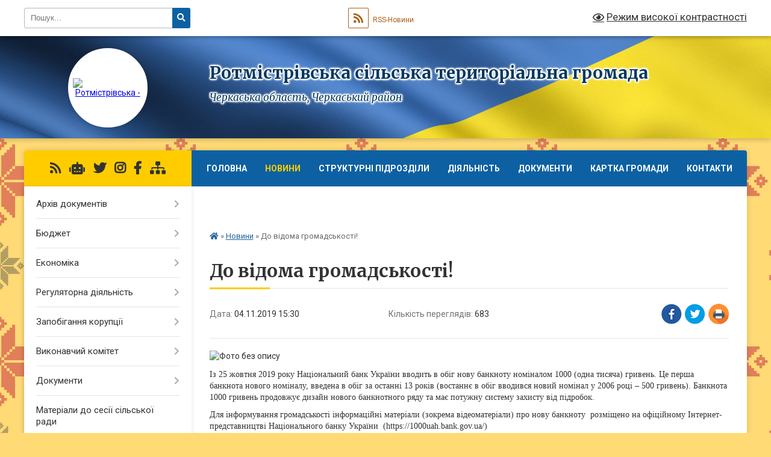

--- FILE ---
content_type: text/html; charset=UTF-8
request_url: https://rotmistrivska-gromada.gov.ua/news/1572874474/
body_size: 22419
content:
<!DOCTYPE html>
<html lang="uk">
<head>
	<!--[if IE]><meta http-equiv="X-UA-Compatible" content="IE=edge"><![endif]-->
	<meta charset="utf-8">
	<meta name="viewport" content="width=device-width, initial-scale=1">
	<!--[if IE]><script>
		document.createElement('header');
		document.createElement('nav');
		document.createElement('main');
		document.createElement('section');
		document.createElement('article');
		document.createElement('aside');
		document.createElement('footer');
		document.createElement('figure');
		document.createElement('figcaption');
	</script><![endif]-->
	<title>До відома громадськості! | Ротмістрівська сільська територіальна громада</title>
	<meta name="description" content=". . Із 25 жовтня 2019 року Національний банк України вводить в обіг нову банкноту номіналом 1000 (одна тисяча) гривень. Це перша банкнота нового номіналу, введена в обіг за останні 13 років (востаннє в обіг вводився новий ном">
	<meta name="keywords" content="До, відома, громадськості!, |, Ротмістрівська, сільська, територіальна, громада">

	
		<meta property="og:image" content="https://rada.info/upload/users_files/26359075/4e2af00e4a072322860c9959663ab22b.jpg">
	<meta property="og:image:width" content="301">
	<meta property="og:image:height" content="168">
			<meta property="og:title" content="До відома громадськості!">
				<meta property="og:type" content="article">
	<meta property="og:url" content="https://rotmistrivska-gromada.gov.ua/news/1572874474/">
		
		<link rel="apple-touch-icon" sizes="57x57" href="https://gromada.org.ua/apple-icon-57x57.png">
	<link rel="apple-touch-icon" sizes="60x60" href="https://gromada.org.ua/apple-icon-60x60.png">
	<link rel="apple-touch-icon" sizes="72x72" href="https://gromada.org.ua/apple-icon-72x72.png">
	<link rel="apple-touch-icon" sizes="76x76" href="https://gromada.org.ua/apple-icon-76x76.png">
	<link rel="apple-touch-icon" sizes="114x114" href="https://gromada.org.ua/apple-icon-114x114.png">
	<link rel="apple-touch-icon" sizes="120x120" href="https://gromada.org.ua/apple-icon-120x120.png">
	<link rel="apple-touch-icon" sizes="144x144" href="https://gromada.org.ua/apple-icon-144x144.png">
	<link rel="apple-touch-icon" sizes="152x152" href="https://gromada.org.ua/apple-icon-152x152.png">
	<link rel="apple-touch-icon" sizes="180x180" href="https://gromada.org.ua/apple-icon-180x180.png">
	<link rel="icon" type="image/png" sizes="192x192"  href="https://gromada.org.ua/android-icon-192x192.png">
	<link rel="icon" type="image/png" sizes="32x32" href="https://gromada.org.ua/favicon-32x32.png">
	<link rel="icon" type="image/png" sizes="96x96" href="https://gromada.org.ua/favicon-96x96.png">
	<link rel="icon" type="image/png" sizes="16x16" href="https://gromada.org.ua/favicon-16x16.png">
	<link rel="manifest" href="https://gromada.org.ua/manifest.json">
	<meta name="msapplication-TileColor" content="#ffffff">
	<meta name="msapplication-TileImage" content="https://gromada.org.ua/ms-icon-144x144.png">
	<meta name="theme-color" content="#ffffff">
	
	
		<meta name="robots" content="">
	
	<link rel="preconnect" href="https://fonts.googleapis.com">
	<link rel="preconnect" href="https://fonts.gstatic.com" crossorigin>
	<link href="https://fonts.googleapis.com/css?family=Merriweather:400i,700|Roboto:400,400i,700,700i&amp;subset=cyrillic-ext" rel="stylesheet">

    <link rel="preload" href="https://cdnjs.cloudflare.com/ajax/libs/font-awesome/5.9.0/css/all.min.css" as="style">
	<link rel="stylesheet" href="https://cdnjs.cloudflare.com/ajax/libs/font-awesome/5.9.0/css/all.min.css" integrity="sha512-q3eWabyZPc1XTCmF+8/LuE1ozpg5xxn7iO89yfSOd5/oKvyqLngoNGsx8jq92Y8eXJ/IRxQbEC+FGSYxtk2oiw==" crossorigin="anonymous" referrerpolicy="no-referrer" />
	
	
    <link rel="preload" href="//gromada.org.ua/themes/ukraine/css/styles_vip.css?v=3.38" as="style">
	<link rel="stylesheet" href="//gromada.org.ua/themes/ukraine/css/styles_vip.css?v=3.38">
	
	<link rel="stylesheet" href="//gromada.org.ua/themes/ukraine/css/9919/theme_vip.css?v=1769898146">
	
		<!--[if lt IE 9]>
	<script src="https://oss.maxcdn.com/html5shiv/3.7.2/html5shiv.min.js"></script>
	<script src="https://oss.maxcdn.com/respond/1.4.2/respond.min.js"></script>
	<![endif]-->
	<!--[if gte IE 9]>
	<style type="text/css">
		.gradient { filter: none; }
	</style>
	<![endif]-->

</head>
<body class="">

	<a href="#top_menu" class="skip-link link" aria-label="Перейти до головного меню (Alt+1)" accesskey="1">Перейти до головного меню (Alt+1)</a>
	<a href="#left_menu" class="skip-link link" aria-label="Перейти до бічного меню (Alt+2)" accesskey="2">Перейти до бічного меню (Alt+2)</a>
    <a href="#main_content" class="skip-link link" aria-label="Перейти до головного вмісту (Alt+3)" accesskey="3">Перейти до текстового вмісту (Alt+3)</a>

	

		<div id="all_screen">

						<section class="search_menu">
				<div class="wrap">
					<div class="row">
						<div class="grid-25 fl">
							<form action="https://rotmistrivska-gromada.gov.ua/search/" class="search">
								<input type="text" name="q" value="" placeholder="Пошук..." aria-label="Введіть пошукову фразу" required>
								<button type="submit" name="search" value="y" aria-label="Натисніть, щоб здійснити пошук"><i class="fa fa-search"></i></button>
							</form>
							<a id="alt_version_eye" href="#" title="Режим високої контрастності" onclick="return set_special('46e34b122c6cd9d2e0ce95e986528fa3b2cbdb95');"><i class="far fa-eye"></i></a>
						</div>
						<div class="grid-75">
							<div class="row">
								<div class="grid-25" style="padding-top: 13px;">
									<div id="google_translate_element"></div>
								</div>
								<div class="grid-25" style="padding-top: 13px;">
									<a href="https://gromada.org.ua/rss/9919/" class="rss" title="RSS-стрічка"><span><i class="fa fa-rss"></i></span> RSS-Новини</a>
								</div>
								<div class="grid-50 alt_version_block">

									<div class="alt_version">
										<a href="#" class="set_special_version" onclick="return set_special('46e34b122c6cd9d2e0ce95e986528fa3b2cbdb95');"><i class="far fa-eye"></i> Режим високої контрастності</a>
									</div>

								</div>
								<div class="clearfix"></div>
							</div>
						</div>
						<div class="clearfix"></div>
					</div>
				</div>
			</section>
			
			<header>
				<div class="wrap">
					<div class="row">

						<div class="grid-25 logo fl">
							<a href="https://rotmistrivska-gromada.gov.ua/" id="logo" class="form_2">
								<img src="https://rada.info/upload/users_files/26359075/gerb/Rotmistrivka_gerb_1.png" alt="Ротмістрівська - ">
							</a>
						</div>
						<div class="grid-75 title fr">
							<div class="slogan_1">Ротмістрівська сільська територіальна громада</div>
							<div class="slogan_2">Черкаська область, Черкаський район</div>
						</div>
						<div class="clearfix"></div>

					</div>
					
										
				</div>
			</header>

			<div class="wrap">
				<section class="middle_block">

					<div class="row">
						<div class="grid-75 fr">
							<nav class="main_menu" id="top_menu">
								<ul>
																		<li class="">
										<a href="https://rotmistrivska-gromada.gov.ua/main/">Головна</a>
																													</li>
																		<li class="active">
										<a href="https://rotmistrivska-gromada.gov.ua/news/">Новини</a>
																													</li>
																		<li class=" has-sub">
										<a href="https://rotmistrivska-gromada.gov.ua/strukturni-pidrozdili-15-56-09-14-03-2019/">Структурні підрозділи</a>
																				<button onclick="return show_next_level(this);" aria-label="Показати підменю"></button>
																														<ul>
																						<li>
												<a href="https://rotmistrivska-gromada.gov.ua/kerivnij-sklad-08-24-20-18-03-2019/">Керівний склад та відділи</a>
																																			</li>
																						<li>
												<a href="https://rotmistrivska-gromada.gov.ua/vikonavchij-komitet-08-25-26-18-03-2019/">Виконавчий комітет</a>
																																			</li>
																						<li>
												<a href="https://rotmistrivska-gromada.gov.ua/postijni-komisii-08-29-01-18-03-2019/">Постійні комісії</a>
																																			</li>
																						<li>
												<a href="https://rotmistrivska-gromada.gov.ua/deputatskij-sklad-11-49-26-14-08-2019/">Депутатський склад</a>
																																			</li>
																																</ul>
																			</li>
																		<li class=" has-sub">
										<a href="https://rotmistrivska-gromada.gov.ua/diyalnist-15-56-45-14-03-2019/">Діяльність</a>
																				<button onclick="return show_next_level(this);" aria-label="Показати підменю"></button>
																														<ul>
																						<li>
												<a href="https://rotmistrivska-gromada.gov.ua/polozhennya-pro-postijni-komisii-rotmistrivskoi-silskoi-radi-14-07-34-15-07-2019/">Положення  про постійні комісії Ротмістрівської сільської ради</a>
																																			</li>
																						<li>
												<a href="https://rotmistrivska-gromada.gov.ua/reglament-10-06-19-12-07-2019/">Регламент</a>
																																			</li>
																						<li>
												<a href="https://rotmistrivska-gromada.gov.ua/planuvannya-10-08-47-12-07-2019/">Планування</a>
																																			</li>
																						<li>
												<a href="https://rotmistrivska-gromada.gov.ua/publichna-informaciya-16-01-24-16-07-2019/">Публічна інформація</a>
																																			</li>
																																</ul>
																			</li>
																		<li class=" has-sub">
										<a href="https://rotmistrivska-gromada.gov.ua/dokumenti-13-59-28-18-11-2021/">Документи</a>
																				<button onclick="return show_next_level(this);" aria-label="Показати підменю"></button>
																														<ul>
																						<li>
												<a href="https://rotmistrivska-gromada.gov.ua/zakon-ukraini-pro-misceve-samovryaduvannya-v-ukraini-14-02-59-18-11-2021/">Закон України "Про місцеве самоврядування в Україні"</a>
																																			</li>
																						<li>
												<a href="https://rotmistrivska-gromada.gov.ua/poryadok-dennij-sesii-14-05-52-18-11-2021/">Порядок денний сесії</a>
																																			</li>
																						<li>
												<a href="https://rotmistrivska-gromada.gov.ua/poryadok-dennij-vikonkomu-14-35-47-25-11-2021/">Порядок денний виконкому</a>
																																			</li>
																																</ul>
																			</li>
																		<li class=" has-sub">
										<a href="https://rotmistrivska-gromada.gov.ua/structure/">Картка громади</a>
																				<button onclick="return show_next_level(this);" aria-label="Показати підменю"></button>
																														<ul>
																						<li>
												<a href="https://rotmistrivska-gromada.gov.ua/pasport-gromadi-15-57-38-14-03-2019/">Паспорт громади</a>
																																			</li>
																						<li>
												<a href="https://rotmistrivska-gromada.gov.ua/photo/">Фотогалерея</a>
																																			</li>
																						<li>
												<a href="https://rotmistrivska-gromada.gov.ua/istorichna-dovidka-09-08-28-18-03-2019/">Історична довідка</a>
																																			</li>
																																</ul>
																			</li>
																		<li class="">
										<a href="https://rotmistrivska-gromada.gov.ua/feedback/">Контакти</a>
																													</li>
																		<li class="">
										<a href="https://rotmistrivska-gromada.gov.ua/foto-11-49-16-18-03-2019/">Фото</a>
																													</li>
																										</ul>

								<button class="menu-button" id="open-button" tabindex="-1"><i class="fas fa-bars"></i> Меню сайту</button>

							</nav>
							
							<div class="clearfix"></div>

														<section class="bread_crumbs">
								<div xmlns:v="http://rdf.data-vocabulary.org/#"><a href="https://rotmistrivska-gromada.gov.ua/" title="Головна сторінка"><i class="fas fa-home"></i></a> &raquo; <a href="https://rotmistrivska-gromada.gov.ua/news/" aria-current="page">Новини</a>  &raquo; <span>До відома громадськості!</span></div>
							</section>
							
							<main id="main_content">

																											<h1>До відома громадськості!</h1>


<div class="row">
	<div class="grid-30 one_news_date">
		Дата: <span>04.11.2019 15:30</span>
	</div>
	<div class="grid-30 one_news_count">
		Кількість переглядів: <span>683</span>
	</div>
		<div class="grid-30 one_news_socials">
		<button class="social_share" data-type="fb" aria-label="Поширити у Фейсбук"><img src="//gromada.org.ua/themes/ukraine/img/share/fb.png" alt="Іконка Facebook"></button>
		<button class="social_share" data-type="tw" aria-label="Поширити в Tweitter"><img src="//gromada.org.ua/themes/ukraine/img/share/tw.png" alt="Іконка Twitter"></button>
		<button class="print_btn" onclick="window.print();" aria-label="Надрукувати статтю"><img src="//gromada.org.ua/themes/ukraine/img/share/print.png" alt="Значок принтера"></button>
	</div>
		<div class="clearfix"></div>
</div>

<hr>

<p style="margin:0cm 0cm 8pt"><img alt="Фото без опису"  alt="" src="https://rada.info/upload/users_files/26359075/4e2af00e4a072322860c9959663ab22b.jpg" style="width: 301px; height: 168px;" /></p>

<p style="margin:0cm 0cm 8pt"><span style="font-size:14px;"><span style="font-family:Times New Roman,Times,serif;"><span style="line-height:107%">Із 25 жовтня 2019 року Національний банк України вводить в обіг нову&nbsp;</span></span></span><span style="font-size:14px;"><span style="font-family:Times New Roman,Times,serif;"><span style="line-height:107%">банкноту номіналом 1000 (одна тисяча) гривень. Це перша банкнота нового&nbsp;</span></span></span><span style="font-size:14px;"><span style="font-family:Times New Roman,Times,serif;"><span style="line-height:107%">номіналу, введена в обіг за останні 13 років (востаннє в обіг вводився новий&nbsp;</span></span></span><span style="font-size:14px;"><span style="font-family:Times New Roman,Times,serif;"><span style="line-height:107%">номінал у 2006 році &ndash; 500 гривень). Банкнота 1000 гривень продовжує дизайн&nbsp;</span></span></span><span style="font-size:14px;"><span style="font-family:Times New Roman,Times,serif;"><span style="line-height:107%">нового банкнотного ряду та має потужну систему захисту від підробок.</span></span></span></p>

<p style="margin:0cm 0cm 8pt"><span style="font-size:14px;"><span style="font-family:Times New Roman,Times,serif;"><span style="line-height:107%">Для інформування громадськості інформаційні матеріали (зокрема відеоматеріали) про нову банкноту &nbsp;розміщено на офіційному Інтернет-представництві Національного банку України&nbsp;&nbsp;(https://1000uah.bank.gov.ua/)</span></span></span></p>
<div class="clearfix"></div>

<hr>



<p><a href="https://rotmistrivska-gromada.gov.ua/news/" class="btn btn-grey">&laquo; повернутися</a></p>																	
							</main>
						</div>
						<div class="grid-25 fl">

							<div class="project_name">
								<a href="https://gromada.org.ua/rss/9919/" rel="nofollow" target="_blank" title="RSS-стрічка новин сайту"><i class="fas fa-rss"></i></a>
																<a href="https://rotmistrivska-gromada.gov.ua/feedback/#chat_bot" title="Наша громада в смартфоні"><i class="fas fa-robot"></i></a>
																<a href="https://twitter.com/home?lang=ru" rel="nofollow" target="_blank" title="Наш Twitter"><i class="fab fa-twitter"></i></a>								<a href="https://www.instagram.com/?hl=ru" rel="nofollow" target="_blank" title="Ми в Instagram"><i class="fab fa-instagram"></i></a>								<a href="https://www.facebook.com/rotmistrivka/" rel="nofollow" target="_blank" title="Приєднуйтесь до нас у Facebook"><i class="fab fa-facebook-f"></i></a>																								<a href="https://rotmistrivska-gromada.gov.ua/sitemap/" title="Мапа сайту"><i class="fas fa-sitemap"></i></a>
							</div>
														<aside class="left_sidebar">
							
								
																<nav class="sidebar_menu" id="left_menu">
									<ul>
																				<li class=" has-sub">
											<a href="https://rotmistrivska-gromada.gov.ua/docs/">Архів документів</a>
																						<button onclick="return show_next_level(this);" aria-label="Показати підменю"></button>
																																	<i class="fa fa-chevron-right"></i>
											<ul>
																								<li class="">
													<a href="https://rotmistrivska-gromada.gov.ua/finansova-zvitnist-11-43-55-19-03-2019/">Фінансова звітність</a>
																																						</li>
																								<li class="">
													<a href="https://rotmistrivska-gromada.gov.ua/pravila-vnutrishnogo-trudovogo-rozporyadku-dlya-pracivnikiv-rotmistrivskoi-silskoi-radi-12-17-47-17-05-2021/">Правила внутрішнього трудового розпорядку  для працівників Ротмістрівської сільської ради</a>
																																						</li>
																																			</ul>
																					</li>
																				<li class=" has-sub">
											<a href="https://rotmistrivska-gromada.gov.ua/bjudzhet-11-43-16-09-11-2020/">Бюджет</a>
																						<button onclick="return show_next_level(this);" aria-label="Показати підменю"></button>
																																	<i class="fa fa-chevron-right"></i>
											<ul>
																								<li class=" has-sub">
													<a href="https://rotmistrivska-gromada.gov.ua/pasporti-bjudzhetnih-program-15-20-08-14-01-2021/">Паспорти бюджетних програм</a>
																										<button onclick="return show_next_level(this);" aria-label="Показати підменю"></button>
																																							<i class="fa fa-chevron-right"></i>
													<ul>
																												<li><a href="https://rotmistrivska-gromada.gov.ua/2020-rik-15-22-28-14-01-2021/">2020 рік</a></li>
																												<li><a href="https://rotmistrivska-gromada.gov.ua/2021-rik-16-23-50-17-05-2021/">2021 рік</a></li>
																												<li><a href="https://rotmistrivska-gromada.gov.ua/2022-rik-11-59-11-16-03-2022/">2022 рік</a></li>
																												<li><a href="https://rotmistrivska-gromada.gov.ua/2023-rik-10-04-54-20-02-2023/">2023 рік</a></li>
																												<li><a href="https://rotmistrivska-gromada.gov.ua/2024-rik-14-36-58-15-01-2024/">2024 рік</a></li>
																												<li><a href="https://rotmistrivska-gromada.gov.ua/2025-rik-13-59-25-16-01-2025/">2025 рік</a></li>
																																									</ul>
																									</li>
																								<li class="">
													<a href="https://rotmistrivska-gromada.gov.ua/zviti-pro-vikonannya-pasportiv-09-33-09-21-05-2021/">Звіти про виконання паспортів</a>
																																						</li>
																								<li class="">
													<a href="https://rotmistrivska-gromada.gov.ua/cili-derzhavnoi-politiki-u-sferah-diyalnosti-15-49-33-01-06-2021/">Цілі державної політики у сферах діяльності</a>
																																						</li>
																								<li class="">
													<a href="https://rotmistrivska-gromada.gov.ua/rezultati-ocinki-efektivnosti-bjudzhetnih-program-za-zvitnij-bjudzhetnij-period-15-21-25-02-06-2021/">Результати оцінки ефективності бюджетних програм за звітний бюджетний період</a>
																																						</li>
																								<li class="">
													<a href="https://rotmistrivska-gromada.gov.ua/bjudzhetni-zapiti-10-26-21-20-05-2021/">Бюджетні запити</a>
																																						</li>
																								<li class="">
													<a href="https://rotmistrivska-gromada.gov.ua/informaciya-pro-vikonannya-bjudzhetu-rotmistrivskoi-silskoi-obednanoi-teritorialnoi-gromadi-10-11-44-01-06-2021/">ІНФОРМАЦІЯ про виконання бюджету Ротмістрівської сільської об'єднаної територіальної громади</a>
																																						</li>
																								<li class="">
													<a href="https://rotmistrivska-gromada.gov.ua/novini-15-22-31-29-06-2021/">Новини</a>
																																						</li>
																								<li class="">
													<a href="https://rotmistrivska-gromada.gov.ua/prognoz-bjudzhetu-na-2022-rik-11-48-55-21-07-2021/">Прогноз бюджету на 2022 рік</a>
																																						</li>
																								<li class=" has-sub">
													<a href="https://rotmistrivska-gromada.gov.ua/zmini-do-pasportiv-11-44-36-30-05-2022/">Зміни до паспортів</a>
																										<button onclick="return show_next_level(this);" aria-label="Показати підменю"></button>
																																							<i class="fa fa-chevron-right"></i>
													<ul>
																												<li><a href="https://rotmistrivska-gromada.gov.ua/2022-rik-11-46-54-30-05-2022/">2022 рік</a></li>
																																									</ul>
																									</li>
																																			</ul>
																					</li>
																				<li class=" has-sub">
											<a href="https://rotmistrivska-gromada.gov.ua/ekonomika-11-55-09-13-03-2019/">Економіка</a>
																						<button onclick="return show_next_level(this);" aria-label="Показати підменю"></button>
																																	<i class="fa fa-chevron-right"></i>
											<ul>
																								<li class="">
													<a href="https://rotmistrivska-gromada.gov.ua/strategiya-rozvitku-12-27-16-04-07-2019/">Стратегія розвитку</a>
																																						</li>
																								<li class="">
													<a href="https://rotmistrivska-gromada.gov.ua/gromadski-obgovorennya-10-39-00-28-05-2021/">Громадські обговорення</a>
																																						</li>
																																			</ul>
																					</li>
																				<li class=" has-sub">
											<a href="https://rotmistrivska-gromada.gov.ua/regulyatorna-diyalnist-15-19-32-12-03-2019/">Регуляторна діяльність</a>
																						<button onclick="return show_next_level(this);" aria-label="Показати підменю"></button>
																																	<i class="fa fa-chevron-right"></i>
											<ul>
																								<li class="">
													<a href="https://rotmistrivska-gromada.gov.ua/i-normativnopravova-baza-09-42-01-06-05-2019/">І Нормативно-правова база</a>
																																						</li>
																								<li class="">
													<a href="https://rotmistrivska-gromada.gov.ua/ii-planuvannya-diyalnosti-09-42-24-06-05-2019/">ІІ Планування діяльності</a>
																																						</li>
																								<li class="">
													<a href="https://rotmistrivska-gromada.gov.ua/opriljudnennya-chinnih-regulyatornih-aktiv-16-58-58-26-03-2019/">ІІІ Оприлюднення проектів регуляторних актів та аналізу регуляторного впливу</a>
																																						</li>
																								<li class="">
													<a href="https://rotmistrivska-gromada.gov.ua/iv-dijuchi-regulyatorni-akti-09-51-50-06-05-2019/">IV Діючі регуляторні акти</a>
																																						</li>
																								<li class="">
													<a href="https://rotmistrivska-gromada.gov.ua/v-vidstezhennya-rezultativnosti-regulyatornih-aktiv-09-52-52-06-05-2019/">V Відстеження результативності регуляторних актів</a>
																																						</li>
																								<li class="">
													<a href="https://rotmistrivska-gromada.gov.ua/vi-infomaciya-pro-zdijsnennya-regulyatornoi-diyalnosti-09-53-38-06-05-2019/">VI Інфомація про здійснення регуляторної діяльності</a>
																																						</li>
																								<li class="">
													<a href="https://rotmistrivska-gromada.gov.ua/vii-vidpovidalni-osobi-za-zdijsnennya-regulyatornoi-diyalnosti-09-54-25-06-05-2019/">VII  Відповідальні особи за здійснення регуляторної діяльності</a>
																																						</li>
																																			</ul>
																					</li>
																				<li class=" has-sub">
											<a href="https://rotmistrivska-gromada.gov.ua/zapobigannya-korupcii-12-31-13-15-05-2019/">Запобігання корупції</a>
																						<button onclick="return show_next_level(this);" aria-label="Показати підменю"></button>
																																	<i class="fa fa-chevron-right"></i>
											<ul>
																								<li class="">
													<a href="https://rotmistrivska-gromada.gov.ua/garyacha-liniya-12-31-41-15-05-2019/">Гаряча лінія</a>
																																						</li>
																								<li class="">
													<a href="https://rotmistrivska-gromada.gov.ua/normativnopravova-baza-14-37-21-02-11-2021/">Нормативно-правова база</a>
																																						</li>
																								<li class="">
													<a href="https://rotmistrivska-gromada.gov.ua/novini-13-05-43-01-02-2022/">Новини</a>
																																						</li>
																								<li class=" has-sub">
													<a href="https://rotmistrivska-gromada.gov.ua/ochischennya-vladi-14-37-50-02-11-2021/">Очищення влади</a>
																										<button onclick="return show_next_level(this);" aria-label="Показати підменю"></button>
																																							<i class="fa fa-chevron-right"></i>
													<ul>
																												<li><a href="https://rotmistrivska-gromada.gov.ua/normativni-dokumenti-14-22-59-03-11-2021/">Нормативні документи</a></li>
																												<li><a href="https://rotmistrivska-gromada.gov.ua/provedennya-perevirki-vidpovidno-do-zakonu-ukraini-pro-ochischennya-vladi-14-23-49-03-11-2021/">Проведення перевірки відповідно до Закону України “Про очищення влади”</a></li>
																																									</ul>
																									</li>
																								<li class="">
													<a href="https://rotmistrivska-gromada.gov.ua/deklaruvannya-14-38-15-02-11-2021/">Декларування</a>
																																						</li>
																								<li class="">
													<a href="https://rotmistrivska-gromada.gov.ua/konflikt-interesiv-14-39-15-02-11-2021/">Конфлікт інтересів</a>
																																						</li>
																								<li class="">
													<a href="https://rotmistrivska-gromada.gov.ua/upovnovazhena-osoba-z-pitan-zapobigannya-ta-viyavlennya-korupcii-14-39-40-02-11-2021/">Уповноважена особа з питань запобігання та виявлення корупції</a>
																																						</li>
																																			</ul>
																					</li>
																				<li class=" has-sub">
											<a href="https://rotmistrivska-gromada.gov.ua/vikonavchij-komitet-08-21-26-24-03-2019/">Виконавчий комітет</a>
																						<button onclick="return show_next_level(this);" aria-label="Показати підменю"></button>
																																	<i class="fa fa-chevron-right"></i>
											<ul>
																								<li class="">
													<a href="https://rotmistrivska-gromada.gov.ua/polozhennya-pro-vikonavchij-komitet-rotmistrivskoi-silskoi-radi-14-05-27-15-07-2019/">Положення про виконавчий комітет Ротмістрівської сільської ради</a>
																																						</li>
																																			</ul>
																					</li>
																				<li class=" has-sub">
											<a href="https://rotmistrivska-gromada.gov.ua/dokumenti-15-30-41-10-10-2019/">Документи</a>
																						<button onclick="return show_next_level(this);" aria-label="Показати підменю"></button>
																																	<i class="fa fa-chevron-right"></i>
											<ul>
																								<li class="">
													<a href="https://rotmistrivska-gromada.gov.ua/zakon-ukraini-pro-misceve-samovryaduvannya-v-ukraini-15-31-23-10-10-2019/">Закон України "Про місцеве самоврядування в Україні"</a>
																																						</li>
																								<li class=" has-sub">
													<a href="https://rotmistrivska-gromada.gov.ua/videomateriali-17-54-29-12-09-2024/">ВІДЕОМАТЕРІАЛИ</a>
																										<button onclick="return show_next_level(this);" aria-label="Показати підменю"></button>
																																							<i class="fa fa-chevron-right"></i>
													<ul>
																												<li><a href="https://rotmistrivska-gromada.gov.ua/zasidannya-sesii-17-55-04-12-09-2024/">Засідання сесії</a></li>
																																									</ul>
																									</li>
																								<li class="">
													<a href="https://rotmistrivska-gromada.gov.ua/poimenni-golosuvannya-15-32-52-10-10-2019/">Поіменні голосування</a>
																																						</li>
																								<li class="">
													<a href="https://rotmistrivska-gromada.gov.ua/programi-rotmistrivskoi-silskoi-radi-12-16-31-24-03-2021/">Програми Ротмістрівської сільської ради</a>
																																						</li>
																																			</ul>
																					</li>
																				<li class="">
											<a href="https://rotmistrivska-gromada.gov.ua/materiali-do-sesii-silskoi-radi-12-14-44-04-02-2021/">Матеріали до сесії сільської ради</a>
																																</li>
																				<li class="">
											<a href="https://rotmistrivska-gromada.gov.ua/materiali-vikonkomu-silskoi-radi-15-35-04-12-05-2022/">Матеріали виконкому сільської ради</a>
																																</li>
																				<li class=" has-sub">
											<a href="https://rotmistrivska-gromada.gov.ua/poryadki-denni-proekti-protokoli-videozapisi-zasidan-postijnih-komisij-11-27-14-24-09-2024/">Матеріали засідань постійних комісій</a>
																						<button onclick="return show_next_level(this);" aria-label="Показати підменю"></button>
																																	<i class="fa fa-chevron-right"></i>
											<ul>
																								<li class=" has-sub">
													<a href="https://rotmistrivska-gromada.gov.ua/z-pitan-bjudzhetu-i-finansiv-ta-socialnoekonomichnogo-rozvitku-11-29-04-24-09-2024/">З питань бюджету і фінансів та соціально-економічного розвитку</a>
																										<button onclick="return show_next_level(this);" aria-label="Показати підменю"></button>
																																							<i class="fa fa-chevron-right"></i>
													<ul>
																												<li><a href="https://rotmistrivska-gromada.gov.ua/poryadki-denni-proekti-11-33-40-24-09-2024/">Порядки денні (проекти) засідань</a></li>
																												<li><a href="https://rotmistrivska-gromada.gov.ua/protokoli-zasidan-11-34-14-24-09-2024/">Протоколи засідань</a></li>
																												<li><a href="https://rotmistrivska-gromada.gov.ua/videozapisi-zasidan-11-34-47-24-09-2024/">Відеозаписи засідань</a></li>
																																									</ul>
																									</li>
																								<li class=" has-sub">
													<a href="https://rotmistrivska-gromada.gov.ua/z-pitan-budivnictva-arhitekturi-zemelnih-vidnosin-ohoroni-prirodi-ta-ekologii-v-takomu-skladi-11-29-29-24-09-2024/">З питань будівництва, архітектури, земельних відносин, охорони природи та екології</a>
																										<button onclick="return show_next_level(this);" aria-label="Показати підменю"></button>
																																							<i class="fa fa-chevron-right"></i>
													<ul>
																												<li><a href="https://rotmistrivska-gromada.gov.ua/poryadki-denni-proekti-zasidan-14-21-16-24-09-2024/">Порядки денні (проекти) засідань</a></li>
																												<li><a href="https://rotmistrivska-gromada.gov.ua/protokoli-zasidan-14-22-02-24-09-2024/">Протоколи засідань</a></li>
																												<li><a href="https://rotmistrivska-gromada.gov.ua/videozapisi-zasidan-14-23-16-24-09-2024/">Відеозаписи засідань</a></li>
																																									</ul>
																									</li>
																								<li class=" has-sub">
													<a href="https://rotmistrivska-gromada.gov.ua/z-pitan-komunalnoi-vlasnosti-infrastrukturi-transportu-ta-zhitlovokomunalnogo-gospodarstva-v-takomu-skladi-11-29-51-24-09-2024/">З питань комунальної власності, інфраструктури, транспорту та житлово-комунального господарства</a>
																										<button onclick="return show_next_level(this);" aria-label="Показати підменю"></button>
																																							<i class="fa fa-chevron-right"></i>
													<ul>
																												<li><a href="https://rotmistrivska-gromada.gov.ua/poryadki-denni-proekti-zasidan-14-21-25-24-09-2024/">Порядки денні (проекти) засідань</a></li>
																												<li><a href="https://rotmistrivska-gromada.gov.ua/protokoli-zasidan-14-22-19-24-09-2024/">Протоколи засідань</a></li>
																												<li><a href="https://rotmistrivska-gromada.gov.ua/videozapisi-zasidan-14-23-25-24-09-2024/">Відеозаписи засідань</a></li>
																																									</ul>
																									</li>
																								<li class=" has-sub">
													<a href="https://rotmistrivska-gromada.gov.ua/z-pitan-reglamentu-deputatskoi-etiki-zabezpechennya-zakonnosti-zapobigannya-korupcii-z-pitan-osviti-kulturi-molodi-sportu-ohoroni-zdorov’y-11-30-12-24-09-2024/">З питань регламенту, депутатської етики, забезпечення законності, запобігання корупції, з питань освіти, культури, молоді, спорту, охорони здоров’я та соціального захисту населення</a>
																										<button onclick="return show_next_level(this);" aria-label="Показати підменю"></button>
																																							<i class="fa fa-chevron-right"></i>
													<ul>
																												<li><a href="https://rotmistrivska-gromada.gov.ua/poryadki-denni-proekti-zasidan-14-21-37-24-09-2024/">Порядки денні (проекти) засідань</a></li>
																												<li><a href="https://rotmistrivska-gromada.gov.ua/protokoli-zasidan-14-22-30-24-09-2024/">Протоколи засідань</a></li>
																												<li><a href="https://rotmistrivska-gromada.gov.ua/videozapisi-zasidan-14-23-35-24-09-2024/">Відеозаписи засідань</a></li>
																																									</ul>
																									</li>
																								<li class=" has-sub">
													<a href="https://rotmistrivska-gromada.gov.ua/zasidannya-spilnih-komisij-12-14-13-26-11-2024/">Засідання спільних комісій</a>
																										<button onclick="return show_next_level(this);" aria-label="Показати підменю"></button>
																																							<i class="fa fa-chevron-right"></i>
													<ul>
																												<li><a href="https://rotmistrivska-gromada.gov.ua/poryadki-denni-proekti-zasidan-12-14-44-26-11-2024/">Порядки денні (проекти) засідань</a></li>
																												<li><a href="https://rotmistrivska-gromada.gov.ua/protokoli-zasidan-12-15-04-26-11-2024/">Протоколи засідань</a></li>
																												<li><a href="https://rotmistrivska-gromada.gov.ua/videozapisi-zasidan-12-15-29-26-11-2024/">Відеозаписи засідань</a></li>
																																									</ul>
																									</li>
																																			</ul>
																					</li>
																				<li class=" has-sub">
											<a href="https://rotmistrivska-gromada.gov.ua/zviti-11-47-41-25-03-2025/">Звіти</a>
																						<button onclick="return show_next_level(this);" aria-label="Показати підменю"></button>
																																	<i class="fa fa-chevron-right"></i>
											<ul>
																								<li class="">
													<a href="https://rotmistrivska-gromada.gov.ua/zviti-deputativ-11-49-37-25-03-2025/">Звіти депутатів</a>
																																						</li>
																																			</ul>
																					</li>
																				<li class=" has-sub">
											<a href="https://rotmistrivska-gromada.gov.ua/gromadyanam-11-49-31-23-02-2024/">Громадянам</a>
																						<button onclick="return show_next_level(this);" aria-label="Показати підменю"></button>
																																	<i class="fa fa-chevron-right"></i>
											<ul>
																								<li class="">
													<a href="https://rotmistrivska-gromada.gov.ua/procedura-provedennya-triskladovogo-testu-11-50-29-23-02-2024/">Процедура проведення трискладового тесту</a>
																																						</li>
																								<li class="">
													<a href="https://rotmistrivska-gromada.gov.ua/informacijna-dovidka-14-54-55-23-02-2024/">ІНФОРМАЦІЙНА ДОВІДКА</a>
																																						</li>
																																			</ul>
																					</li>
																				<li class=" has-sub">
											<a href="https://rotmistrivska-gromada.gov.ua/vakansii-12-23-18-15-05-2019/">Вакансії</a>
																						<button onclick="return show_next_level(this);" aria-label="Показати підменю"></button>
																																	<i class="fa fa-chevron-right"></i>
											<ul>
																								<li class="">
													<a href="https://rotmistrivska-gromada.gov.ua/pro-provedennya-konkursu-na-zamischennya-vakantnih-posad-12-26-03-15-05-2019/">Про проведення конкурсу на заміщення вакантних посад</a>
																																						</li>
																																			</ul>
																					</li>
																				<li class=" has-sub">
											<a href="https://rotmistrivska-gromada.gov.ua/bezbarernist-10-58-08-04-07-2024/">БЕЗБАР'ЄРНІСТЬ</a>
																						<button onclick="return show_next_level(this);" aria-label="Показати підменю"></button>
																																	<i class="fa fa-chevron-right"></i>
											<ul>
																								<li class="">
													<a href="https://rotmistrivska-gromada.gov.ua/bezbar’ernij-kalendar-11-26-12-11-07-2024/">Безбар’єрний календар</a>
																																						</li>
																								<li class="">
													<a href="https://rotmistrivska-gromada.gov.ua/etika-vzaemodii-z-riznimi-ljudmi-11-27-58-11-07-2024/">Етика взаємодії з різними людьми</a>
																																						</li>
																								<li class="">
													<a href="https://rotmistrivska-gromada.gov.ua/u-voennij-chas-11-29-18-11-07-2024/">У воєнний час</a>
																																						</li>
																								<li class="">
													<a href="https://rotmistrivska-gromada.gov.ua/etika-vzaemodii-u-periodi-stresu-11-30-57-11-07-2024/">Етика взаємодії у періоди стресу</a>
																																						</li>
																								<li class="">
													<a href="https://rotmistrivska-gromada.gov.ua/ljudi-z-dosvidom-vijni-gidnist-vzaemodiya-11-32-35-11-07-2024/">Люди з досвідом війни. Гідність. Взаємодія</a>
																																						</li>
																								<li class="">
													<a href="https://rotmistrivska-gromada.gov.ua/slovnik-11-34-33-11-07-2024/">Словник</a>
																																						</li>
																								<li class="">
													<a href="https://rotmistrivska-gromada.gov.ua/pravila-movi-11-40-48-11-07-2024/">Правила мови</a>
																																						</li>
																								<li class="">
													<a href="https://rotmistrivska-gromada.gov.ua/scho-oznachae-bezbar’ernist-osnovni-termini-10-59-59-04-07-2024/">Що означає безбар’єрність: основні терміни</a>
																																						</li>
																								<li class="">
													<a href="https://rotmistrivska-gromada.gov.ua/skladovi-bezbar’ernosti-11-23-24-04-07-2024/">Складові безбар’єрності</a>
																																						</li>
																								<li class="">
													<a href="https://rotmistrivska-gromada.gov.ua/plan-zahodiv-12-58-12-18-09-2024/">План заходів</a>
																																						</li>
																								<li class="">
													<a href="https://rotmistrivska-gromada.gov.ua/pro-programu-z-realizacii-nacionalnoi-strategii-z-bezberernogo-prostoru-v-ukraini-na-period-do-2030-roku-na-teritorii-rotmistrivskoi-silskoi-14-31-44-25-11-2024/">Про програму з реалізації національної стратегії з безбер'єрного простору в Україні на період до 2030 року на території Ротмістрівської сільської ради</a>
																																						</li>
																																			</ul>
																					</li>
																				<li class=" has-sub">
											<a href="https://rotmistrivska-gromada.gov.ua/cnap-10-08-02-18-03-2019/">ЦНАП</a>
																						<button onclick="return show_next_level(this);" aria-label="Показати підменю"></button>
																																	<i class="fa fa-chevron-right"></i>
											<ul>
																								<li class="">
													<a href="https://rotmistrivska-gromada.gov.ua/uvaga-dovidkova-infrmaciya-10-57-17-20-06-2019/">УВАГА!!! Довідкова інфрмація</a>
																																						</li>
																								<li class="">
													<a href="https://rotmistrivska-gromada.gov.ua/portal-administrativnih-poslug-16-15-13-16-07-2019/">Портал адміністративних послуг</a>
																																						</li>
																								<li class="">
													<a href="https://rotmistrivska-gromada.gov.ua/do-uvagi-vidviduvachiv-14-23-10-23-12-2020/">До уваги відвідувачів</a>
																																						</li>
																								<li class="">
													<a href="https://rotmistrivska-gromada.gov.ua/grafik-roboti-14-23-36-23-12-2020/">Графік роботи</a>
																																						</li>
																								<li class="">
													<a href="https://rotmistrivska-gromada.gov.ua/kontakti-14-23-55-23-12-2020/">Контакти</a>
																																						</li>
																								<li class="">
													<a href="https://rotmistrivska-gromada.gov.ua/dokumentaciya-14-24-20-23-12-2020/">Документація</a>
																																						</li>
																								<li class="">
													<a href="https://rotmistrivska-gromada.gov.ua/administrativni-poslugi-14-25-06-23-12-2020/">Адміністративні послуги</a>
																																						</li>
																								<li class="">
													<a href="https://rotmistrivska-gromada.gov.ua/administrativnij-zbir-14-25-53-23-12-2020/">Адміністративний збір</a>
																																						</li>
																								<li class="">
													<a href="https://rotmistrivska-gromada.gov.ua/zakonodavcha-baza-14-26-13-23-12-2020/">Законодавча база</a>
																																						</li>
																																			</ul>
																					</li>
																				<li class=" has-sub">
											<a href="https://rotmistrivska-gromada.gov.ua/veteranska-politika-11-36-11-05-11-2024/">Ветеранська політика</a>
																						<button onclick="return show_next_level(this);" aria-label="Показати підменю"></button>
																																	<i class="fa fa-chevron-right"></i>
											<ul>
																								<li class=" has-sub">
													<a href="https://rotmistrivska-gromada.gov.ua/druzhina-veterana-11-34-37-01-05-2025/">Дружина ветерана</a>
																										<button onclick="return show_next_level(this);" aria-label="Показати підменю"></button>
																																							<i class="fa fa-chevron-right"></i>
													<ul>
																												<li><a href="https://rotmistrivska-gromada.gov.ua/navchannya-11-36-59-01-05-2025/">Навчання</a></li>
																																									</ul>
																									</li>
																								<li class="">
													<a href="https://rotmistrivska-gromada.gov.ua/novini-15-03-44-20-01-2025/">Новини</a>
																																						</li>
																								<li class="">
													<a href="https://rotmistrivska-gromada.gov.ua/strukturni-pidrozdili-z-veteranskoi-politiki-v-gromadi-15-43-04-06-11-2024/">Структурні підрозділи з ветеранської політики в громаді</a>
																																						</li>
																								<li class="">
													<a href="https://rotmistrivska-gromada.gov.ua/veteranski-prostori-15-43-25-06-11-2024/">Ветеранські простори</a>
																																						</li>
																								<li class="">
													<a href="https://rotmistrivska-gromada.gov.ua/edini-vikna-v-cnap-15-44-01-06-11-2024/">Єдине вікно в ЦНАП</a>
																																						</li>
																								<li class="">
													<a href="https://rotmistrivska-gromada.gov.ua/fahivec-iz-socialnogo-suprovodu-veterana-15-45-07-06-11-2024/">Фахівець із соціального супроводу ветерана</a>
																																						</li>
																								<li class=" has-sub">
													<a href="https://rotmistrivska-gromada.gov.ua/sacialni-poslugi-15-45-35-06-11-2024/">Саціальні послуги</a>
																										<button onclick="return show_next_level(this);" aria-label="Показати підменю"></button>
																																							<i class="fa fa-chevron-right"></i>
													<ul>
																												<li><a href="https://rotmistrivska-gromada.gov.ua/informacijnokonsultativna-pidtrimka-15-46-19-06-11-2024/">Інформаційно-консультативна підтримка</a></li>
																												<li><a href="https://rotmistrivska-gromada.gov.ua/nadannya-psihologichnoi-dopomogi-15-46-49-06-11-2024/">Надання психологічної допомоги</a></li>
																												<li><a href="https://rotmistrivska-gromada.gov.ua/organizaciya-dozvillya-ta-aktivnogo-vidpochinku-15-47-22-06-11-2024/">Організація дозвілля та активного відпочинку</a></li>
																												<li><a href="https://rotmistrivska-gromada.gov.ua/socialna-adaptaciya-veteraniv-ta-chleniv-ih-simej-15-48-04-06-11-2024/">Соціальна адаптація ветеранів та членів їх сімей</a></li>
																												<li><a href="https://rotmistrivska-gromada.gov.ua/socialnij-suprovid-15-48-29-06-11-2024/">Соціальний супровід</a></li>
																												<li><a href="https://rotmistrivska-gromada.gov.ua/kompleksna-socialna-posluga-z-formuvannya-zhittediyalnosti-15-49-16-06-11-2024/">Комплексна соціальна послуга з формування життєдіяльності</a></li>
																																									</ul>
																									</li>
																																			</ul>
																					</li>
																				<li class=" has-sub">
											<a href="https://rotmistrivska-gromada.gov.ua/eveteran-14-32-02-04-11-2024/">Е-Ветеран</a>
																						<button onclick="return show_next_level(this);" aria-label="Показати підменю"></button>
																																	<i class="fa fa-chevron-right"></i>
											<ul>
																								<li class="">
													<a href="https://rotmistrivska-gromada.gov.ua/baza-znan-veterana-14-32-38-04-11-2024/">База знань ветерана</a>
																																						</li>
																								<li class="">
													<a href="https://rotmistrivska-gromada.gov.ua/elektronni-servisi-14-42-00-04-11-2024/">Електронні сервіси</a>
																																						</li>
																								<li class="">
													<a href="https://rotmistrivska-gromada.gov.ua/dovidnik-iz-prav-obov’yazkiv-ta-algoritmu-dij-vijskovosluzhbovcya-u-razi-poranennya-travmi-14-43-42-04-11-2024/">Довідник із прав, обов’язків та алгоритму дій військовослужбовця у разі поранення, травми</a>
																																						</li>
																								<li class="">
													<a href="https://rotmistrivska-gromada.gov.ua/platforma-veterana-cherkaskij-vimir-14-44-13-04-11-2024/">Платформа ветерана "Черкаський вимір""</a>
																																						</li>
																								<li class="">
													<a href="https://rotmistrivska-gromada.gov.ua/platforma-veterana-14-46-11-04-11-2024/">Платформа ветерана</a>
																																						</li>
																								<li class="">
													<a href="https://rotmistrivska-gromada.gov.ua/rozshuk-vijskovosluzhbovcya-dovidka-pro-perebuvannya-vijskovosluzhbovciv-u-miscyah-nesvobodi-vnaslidok-zbrojnoi-agresii-rf-11-53-46-05-11-2024/">Розшук військовослужбовця Довідка про перебування військовослужбовців у місцях несвободи внаслідок збройної агресії РФ</a>
																																						</li>
																																			</ul>
																					</li>
																				<li class=" has-sub">
											<a href="https://rotmistrivska-gromada.gov.ua/kultura-10-00-41-18-03-2019/">Культура</a>
																						<button onclick="return show_next_level(this);" aria-label="Показати підменю"></button>
																																	<i class="fa fa-chevron-right"></i>
											<ul>
																								<li class="">
													<a href="https://rotmistrivska-gromada.gov.ua/kovaliskij-silskij-budinok-kulturi-rotmistrivskoi-silskoi-radi-15-24-14-22-03-2021/">Ковалиський сільський будинок культури  Ротмістрівської сільської ради</a>
																																						</li>
																								<li class="">
													<a href="https://rotmistrivska-gromada.gov.ua/kucivskij-silskij-budinok-kulturi-rotmistrivskoi-silskoi-radi-15-29-11-22-03-2021/">Куцівський сільський будинок культури Ротмістрівської сільської ради</a>
																																						</li>
																								<li class="">
													<a href="https://rotmistrivska-gromada.gov.ua/makiivskij-budinok-kulturi-rotmistrivskoi-silskoi-radi-12-13-00-24-03-2021/">Макіївський будинок культури  Ротмістрівської сільської ради</a>
																																						</li>
																								<li class="">
													<a href="https://rotmistrivska-gromada.gov.ua/melnikivskij-silskij-klub-rotmistrivskoi-silskoi-radi-16-33-22-23-03-2021/">Мельниківський  сільський клуб  Ротмістрівської сільської ради</a>
																																						</li>
																								<li class="">
													<a href="https://rotmistrivska-gromada.gov.ua/tashlickij-budinok-kulturi-rotmistrivskoi-silskoi-radi-16-35-53-23-03-2021/">Ташлицький будинок культури  Ротмістрівської сільської ради</a>
																																						</li>
																								<li class="">
													<a href="https://rotmistrivska-gromada.gov.ua/rotmistrivskij-silskij-budinok-kulturi-rotmistrivskoi-silskoi-radi-15-16-48-25-03-2021/">Ротмістрівський сільський будинок культури  Ротмістрівської сільської ради</a>
																																						</li>
																								<li class="">
													<a href="https://rotmistrivska-gromada.gov.ua/nosachivskij-budinok-kulturi-rotmistrivskoi-silskoi-radi-15-32-58-25-03-2021/">Носачівський будинок культури  Ротмістрівської сільської ради</a>
																																						</li>
																																			</ul>
																					</li>
																				<li class=" has-sub">
											<a href="https://rotmistrivska-gromada.gov.ua/osvita-14-58-02-09-08-2019/">Освіта</a>
																						<button onclick="return show_next_level(this);" aria-label="Показати підменю"></button>
																																	<i class="fa fa-chevron-right"></i>
											<ul>
																								<li class=" has-sub">
													<a href="https://rotmistrivska-gromada.gov.ua/pro-provedennya-uchnivskih-olimpiad-09-40-55-20-12-2024/">Про проведення учнівських олімпіад</a>
																										<button onclick="return show_next_level(this);" aria-label="Показати підменю"></button>
																																							<i class="fa fa-chevron-right"></i>
													<ul>
																												<li><a href="https://rotmistrivska-gromada.gov.ua/2025-rik-12-25-42-15-10-2025/">2025 рік</a></li>
																												<li><a href="https://rotmistrivska-gromada.gov.ua/2024-rik-09-41-17-20-12-2024/">2024 рік</a></li>
																																									</ul>
																									</li>
																								<li class="">
													<a href="https://rotmistrivska-gromada.gov.ua/atestaciya-pedagogichnih-pracivnikiv-zakladiv-osviti-09-29-26-04-10-2024/">Атестація педагогічних працівників закладів освіти</a>
																																						</li>
																								<li class="">
													<a href="https://rotmistrivska-gromada.gov.ua/protidiya-bulingu-09-27-05-03-06-2020/">ПРОТИДІЯ БУЛІНГУ</a>
																																						</li>
																								<li class="">
													<a href="https://rotmistrivska-gromada.gov.ua/novini-13-24-26-06-11-2019/">Новини</a>
																																						</li>
																								<li class="">
													<a href="https://rotmistrivska-gromada.gov.ua/plan-roboti-12-37-28-29-01-2021/">ПЛАН РОБОТИ</a>
																																						</li>
																								<li class=" has-sub">
													<a href="https://rotmistrivska-gromada.gov.ua/provedennya-vseukrainskih-uchnivskih-olimpiad-z-nachalnih-predmetiv-u-20212022-navchalnomu-roci-11-18-57-18-11-2021/">Проведення Всеукраїнських учнівських олімпіад з начальних предметів у 2021-2022 навчальному році</a>
																										<button onclick="return show_next_level(this);" aria-label="Показати підменю"></button>
																																							<i class="fa fa-chevron-right"></i>
													<ul>
																												<li><a href="https://rotmistrivska-gromada.gov.ua/i-etap-11-21-26-18-11-2021/">І етап</a></li>
																												<li><a href="https://rotmistrivska-gromada.gov.ua/ii-etap-11-22-34-18-11-2021/">ІІ етап</a></li>
																												<li><a href="https://rotmistrivska-gromada.gov.ua/iii-etap-11-23-38-18-11-2021/">ІІІ етап</a></li>
																																									</ul>
																									</li>
																								<li class=" has-sub">
													<a href="https://rotmistrivska-gromada.gov.ua/finansova-zvitnist-15-11-41-13-09-2022/">Фінансова звітність</a>
																										<button onclick="return show_next_level(this);" aria-label="Показати підменю"></button>
																																							<i class="fa fa-chevron-right"></i>
													<ul>
																												<li><a href="https://rotmistrivska-gromada.gov.ua/2024-rik-16-41-02-03-10-2024/">2024 рік</a></li>
																												<li><a href="https://rotmistrivska-gromada.gov.ua/2023-rik-13-21-42-03-10-2024/">2023 рік</a></li>
																												<li><a href="https://rotmistrivska-gromada.gov.ua/i-kvartal-2022-roku-15-12-27-13-09-2022/">2022 рік</a></li>
																																									</ul>
																									</li>
																								<li class="">
													<a href="https://rotmistrivska-gromada.gov.ua/potreba-zakladiv-osviti-v-pidruchnikah-12-39-44-26-01-2022/">Потреба закладів освіти в підручниках</a>
																																						</li>
																								<li class="">
													<a href="https://rotmistrivska-gromada.gov.ua/merezha-zakladiv-12-49-08-23-03-2022/">Мережа закладів</a>
																																						</li>
																								<li class="">
													<a href="https://rotmistrivska-gromada.gov.ua/zviti-pro-provedennya-misyachnika-shkilnih-bibliotek-08-35-31-19-11-2021/">Звіти про проведення місячника шкільних бібліотек</a>
																																						</li>
																								<li class=" has-sub">
													<a href="https://rotmistrivska-gromada.gov.ua/zakladi-zagalnoi-serednoi-osviti-09-00-54-13-09-2022/">Заклади загальної середньої освіти</a>
																										<button onclick="return show_next_level(this);" aria-label="Показати підменю"></button>
																																							<i class="fa fa-chevron-right"></i>
													<ul>
																												<li><a href="https://rotmistrivska-gromada.gov.ua/komunalnij-zaklad-rotmistrivskij-licej-rotmichtrivskoi-silskoi-radi-09-03-54-13-09-2022/">Комунальний заклад "Ротмістрівський ліцей Ротмістрівської сільської ради"</a></li>
																												<li><a href="https://rotmistrivska-gromada.gov.ua/komunalnij-zaklad-tashlickij-licej-rotmistrivskoi-silskoi-radi-09-05-00-13-09-2022/">Комунальний заклад "Ташлицький ліцей Ротмістрівської сільської ради"</a></li>
																												<li><a href="https://rotmistrivska-gromada.gov.ua/komunalnij-zaklad-makiivskij-licej-rotmistrivskoi-silskoi-radi-09-05-52-13-09-2022/">Комунальний заклад "Макіївський ліцей Ротмістрівської сільської ради"</a></li>
																												<li><a href="https://rotmistrivska-gromada.gov.ua/komunalnij-zaklad-nosachivska-gimnaziya-rotmistrivskoi-silskoi-radi-09-09-05-13-09-2022/">Комунальний заклад "Носачівська гімназія Ротмістрівської сільської ради"</a></li>
																												<li><a href="https://rotmistrivska-gromada.gov.ua/komunalnij-zaklad-melnikivska-gimnaziya-rotmistrivskoi-silskoi-radi-11-43-43-13-09-2022/">Комунальний заклад " Мельниківська гімназія Ротмістрівської сільської ради"</a></li>
																												<li><a href="https://rotmistrivska-gromada.gov.ua/komunalnij-zaklad-kovaliska-gimnaziya-rotmistrivskoi-silskoi-radi-11-44-30-13-09-2022/">Комунальний заклад "Ковалиська гімназія Ротмістрівської сільської ради"</a></li>
																												<li><a href="https://rotmistrivska-gromada.gov.ua/komunalnij-zaklad-kucivska-gimnaziya-rotmistrivskoi-silskoi-radi-11-45-15-13-09-2022/">Комунальний заклад " Куцівська початкова школа Ротмістрівської сільської ради"</a></li>
																												<li><a href="https://rotmistrivska-gromada.gov.ua/komunalnij-zaklad-sanzhariska-pochatkova-shkola-rotmistrivskoi-silskoi-radi-11-46-37-13-09-2022/">Комунальний заклад "Санжариська початкова школа Ротмістрівської сільської ради"</a></li>
																												<li><a href="https://rotmistrivska-gromada.gov.ua/rotmistrivska-muzichna-shkola-rotmistrivskoi-silskoi-radi-12-08-03-13-09-2022/">Ротмістрівська музична школа Ротмістрівської сільської ради</a></li>
																																									</ul>
																									</li>
																								<li class=" has-sub">
													<a href="https://rotmistrivska-gromada.gov.ua/zviti-zagalna-osvita-15-01-21-22-09-2023/">Звіти про діяльність загальної освіти</a>
																										<button onclick="return show_next_level(this);" aria-label="Показати підменю"></button>
																																							<i class="fa fa-chevron-right"></i>
													<ul>
																												<li><a href="https://rotmistrivska-gromada.gov.ua/zvit-direktora-komunalnogo-zakladu-rotmistrivskij-licej--rotmistrivskoi-silskoi-radi-15-07-45-22-09-2023/">ЗВІТ  директора комунального закладу  «Ротмістрівський ліцей   Ротмістрівської сільської ради»</a></li>
																												<li><a href="https://rotmistrivska-gromada.gov.ua/zvit--vikonujuchogo-obov’yazki-direktora-komunalnogo-zakladu-kucivska-pochatkova-shkola-rotmistrivskoi-silskoi-radi-15-08-53-22-09-2023/">ЗВІТ   ВИКОНУЮЧОГО ОБОВ’ЯЗКИ ДИРЕКТОРА КОМУНАЛЬНОГО ЗАКЛАДУ «КУЦІВСЬКА ПОЧАТКОВА ШКОЛА РОТМІСТРІВСЬКОЇ СІЛЬСЬКОЇ РАДИ»</a></li>
																												<li><a href="https://rotmistrivska-gromada.gov.ua/zvit-vikonujuchoi-obovyazki-direktora-komunalnogo-zakladu-nosachivska-gimnaziya-rotmistrivskoi-silskoi-radi-15-09-39-22-09-2023/">Звіт виконуючої обов'язки директора Комунального закладу  «Носачівська гімназія Ротмістрівської сільської ради»</a></li>
																												<li><a href="https://rotmistrivska-gromada.gov.ua/zvit-tashlickogo-liceju-v-20222023-navchalnomu-roci-15-11-05-22-09-2023/">Звіт Ташлицького ліцею в 2022-2023 навчальному році</a></li>
																												<li><a href="https://rotmistrivska-gromada.gov.ua/komunalnij-zaklad-makiivskij-licej-rotmistrivskoi-silskoi-radi-15-12-41-25-09-2023/">Комунальний заклад «Макіївський ліцей Ротмістрівської сільської ради»</a></li>
																												<li><a href="https://rotmistrivska-gromada.gov.ua/melnikivska-gimnaziya-rotmistrivskoi-silskoi-radi-15-14-23-25-09-2023/">Мельниківська гімназія Ротмістрівської сільської ради</a></li>
																												<li><a href="https://rotmistrivska-gromada.gov.ua/kovaliska-gimnaziya-rotmistrivskoi-silskoi-radi-15-15-50-25-09-2023/">Ковалиська гімназія Ротмістрівської сільської ради</a></li>
																												<li><a href="https://rotmistrivska-gromada.gov.ua/komunalnij-zaklad-sanzhariska-pochatkova-shkola-rotmistrivskoi-silskoi-radi-15-16-36-25-09-2023/">Комунальний заклад «Санжариська початкова школа Ротмістрівської сільської ради»</a></li>
																																									</ul>
																									</li>
																								<li class=" has-sub">
													<a href="https://rotmistrivska-gromada.gov.ua/zakladi-doshkilnoi-osviti-11-47-52-13-09-2022/">Заклади дошкільної освіти</a>
																										<button onclick="return show_next_level(this);" aria-label="Показати підменю"></button>
																																							<i class="fa fa-chevron-right"></i>
													<ul>
																												<li><a href="https://rotmistrivska-gromada.gov.ua/barvinok-vidokremlenij-strukturnij-pidrozdil-komunalnogo-zakladu-kucivska-pochatkova-shkola-rotmistrivskoi-silskoi-radi-11-50-02-13-09-2022/">"Барвінок" - відокремлений структурний підрозділ Комунального закладу "Куцівська початкова школа Ротмістрівської сільської ради"</a></li>
																												<li><a href="https://rotmistrivska-gromada.gov.ua/dzvinochok-strukturnij-pidrozdil-komunalnogo-zakladu-melnikivskoi-gimnazii-rotmistrivskoi-silskoi-radi-11-51-28-13-09-2022/">"Дзвіночок" - структурний підрозділ Комунального закладу "Мельниківської гімназії Ротмістрівської сільської ради"</a></li>
																												<li><a href="https://rotmistrivska-gromada.gov.ua/romashka-zaklad-doshkilnoi-osviti-s-nosachiv-rotmistrivskoi-silskoi-radi-11-56-00-13-09-2022/">"Ромашка" - заклад дошкільної освіти с. Носачів Ротмістрівської сільської ради</a></li>
																												<li><a href="https://rotmistrivska-gromada.gov.ua/romashka-vidokremlenij-strukturnij-pidrozdil-komunalnogo-zakladu-kovaliska-gimnaziya-rotmistrivskoi-silskoi-radi-11-58-06-13-09-2022/">"Ромашка" - відокремлений структурний підрозділ Комунального закладу "Ковалиська гімназія Ротмістрівської сільської ради"</a></li>
																												<li><a href="https://rotmistrivska-gromada.gov.ua/romashka--zaklad-doshkilnoi-osviti-s-makiivka-rotmistrivskoi-silskoi-radi-12-00-16-13-09-2022/">"Ромашка" _ заклад дошкільної освіти с. Макіївка Ротмістрівської сільської ради</a></li>
																												<li><a href="https://rotmistrivska-gromada.gov.ua/sonechko-zaklad-doshkilnoi-osviti-s-samgorodok-rotmistrivskoi-silskoi-radi-12-01-53-13-09-2022/">"Сонечко" - заклад дошкільної освіти с. Самгородок Ротмістрівської сільської ради</a></li>
																												<li><a href="https://rotmistrivska-gromada.gov.ua/sonechko-zaklad-doshkilnoi-osviti-s-tashlik-rotmistrvskoi-silskoi-radi-12-02-57-13-09-2022/">"Сонечко" - заклад дошкільної освіти с. Ташлик Ротмістрвської сільської ради</a></li>
																												<li><a href="https://rotmistrivska-gromada.gov.ua/sonechko-zaklad-doshkilnoi-osviti-s-rotmistrivka-rotmistrivskoi-silskoi-radi-12-05-06-13-09-2022/">"Сонечко" - заклад дошкільної освіти  с. Ротмістрівка Ротмістрівської сільської ради</a></li>
																												<li><a href="https://rotmistrivska-gromada.gov.ua/dzvinochok-zaklad-doshkilnoi-osviti-s-sanzhariha-rotmistrivskoi-silskoi-radi-12-07-10-13-09-2022/">"Дзвіночок" - заклад дошкільної освіти с. Санжариха Ротмістрівської сільської ради</a></li>
																												<li><a href="https://rotmistrivska-gromada.gov.ua/zaklad-doshkilnoi-osviti-sonechko-s-tashlik-rotmistrivskoi-silskoi-radi-14-36-37-08-06-2023/">Заклад дошкільної освіти «Сонечко» с. Ташлик Ротмістрівської сільської ради</a></li>
																																									</ul>
																									</li>
																								<li class=" has-sub">
													<a href="https://rotmistrivska-gromada.gov.ua/zvit-pro-diyalnist-zakladu-doshkilnoi-osviti-10-29-27-19-09-2023/">Звіт про діяльність закладу дошкільної освіти</a>
																										<button onclick="return show_next_level(this);" aria-label="Показати підменю"></button>
																																							<i class="fa fa-chevron-right"></i>
													<ul>
																												<li><a href="https://rotmistrivska-gromada.gov.ua/richnij-zvit-pro-diyalnist-zakladu-doshkilnoi-osviti-sonechko-stashlik-20222023-navchalnij-rik-10-35-21-19-09-2023/">Річний звіт про діяльність закладу дошкільної освіти «Сонечко» с.Ташлик 2022-2023 навчальний рік</a></li>
																																									</ul>
																									</li>
																								<li class=" has-sub">
													<a href="https://rotmistrivska-gromada.gov.ua/pro-provedennya-iii-etapiv-hhiii-mizhnarodnogo-konkursu-z-ukrainskoi-movi-imeni-petra-yacika-08-17-25-31-01-2023/">Про проведення  І-ІІ етапів ХХІІІ Міжнародного конкурсу з української мови  імені Петра Яцика</a>
																										<button onclick="return show_next_level(this);" aria-label="Показати підменю"></button>
																																							<i class="fa fa-chevron-right"></i>
													<ul>
																												<li><a href="https://rotmistrivska-gromada.gov.ua/protokol-provedennya-ii-etapu-mizhnarodnogo-konkursu-z-ukrainskoi-movi-imeni-petra-yacika--u-20232024-navchalnomu-roci-sered-zakladiv-zagaln-14-48-57-25-03-2024/">ПРОТОКОЛ проведення ІІ етапу Міжнародного конкурсу з української мови імені Петра Яцика   у 2023/2024 навчальному році серед закладів загальної середньої освіти Ротмістрівської територіальної громади</a></li>
																																									</ul>
																									</li>
																								<li class=" has-sub">
													<a href="https://rotmistrivska-gromada.gov.ua/zvit-pro-provedennya-konkursu-imeni-tarasa-shevchenka-08-21-58-31-01-2023/">Конкурс імені Тараса Шевченка</a>
																										<button onclick="return show_next_level(this);" aria-label="Показати підменю"></button>
																																							<i class="fa fa-chevron-right"></i>
													<ul>
																												<li><a href="https://rotmistrivska-gromada.gov.ua/2024-12-36-30-12-12-2024/">2024</a></li>
																												<li><a href="https://rotmistrivska-gromada.gov.ua/protokol-provedennya-ii-etapu-xiii-mizhnarodnogo-movnoliteraturnogo-konkursu-uchnivskoi-ta-studentskoi-molodi-imeni-tarasa-shevchenka-u-2022-08-26-33-31-01-2023/">ПРОТОКОЛ проведення ІІ етапу XIІI Міжнародного мовно-літературного конкурсу учнівської та студентської молоді імені Тараса Шевченка  у 2022/2023 навчальному році серед закладів загальної середньої освіти Ротмістрівської територіальної громади</a></li>
																												<li><a href="https://rotmistrivska-gromada.gov.ua/pro-provedennya-iii-etapiv-hiii-mizhnarodnogo-movnoliteraturnogo-konkursu-uchnivskoi-ta-studentskoi-molodi-imeni-tarasa-shevchenka-08-27-07-31-01-2023/">Про проведення І-ІІ етапів  ХІІІ Міжнародного мовно-літературного конкурсу  учнівської та студентської молоді  імені Тараса Шевченка</a></li>
																												<li><a href="https://rotmistrivska-gromada.gov.ua/zvit-pro-provedennya-konkursu-imeni-tarasa-shevchenka-08-28-51-31-01-2023/">Звіт про проведення конкурсу імені Тараса Шевченка</a></li>
																												<li><a href="https://rotmistrivska-gromada.gov.ua/spisok-peremozhciv-08-29-24-31-01-2023/">Список переможців</a></li>
																												<li><a href="https://rotmistrivska-gromada.gov.ua/pro-provedennya-iii-etapiv-hiv-mizhnarodnogo-movnoliteraturnogo-konkursu-uchnivskoi-ta-studentskoi-molodi-imeni-tarasa-shevchenka-14-44-39-25-03-2024/">Про проведення І-ІІ етапів  ХІV Міжнародного мовно-літературного конкурсу  учнівської та студентської молоді  імені Тараса Шевченка</a></li>
																												<li><a href="https://rotmistrivska-gromada.gov.ua/protokol-provedennya-ii-etapu-mizhnarodnogo-movnoliteraturnogo-konkursu-uchnivskoi-ta-studentskoi-molodi-imeni-tarasa-shevchenka-v-20232024--08-43-08-03-01-2024/">ПРОТОКОЛ проведення ІІ етапу Міжнародного мовно-літературного конкурсу  учнівської та студентської молоді імені Тараса Шевченка в 2023-2024 навчальному році серед закладів загальної середньої освіти Ротмістрівської територіальної громади</a></li>
																												<li><a href="https://rotmistrivska-gromada.gov.ua/pro-provedennya-iii-etapiv-hiv-mizhnarodnogo-movnoliteraturnogo-konkursu-uchnivskoi-ta-studentskoi-molodi-imeni-tarasa-shevchenka-08-43-43-03-01-2024/">Про проведення І-ІІ етапів  ХІV Міжнародного мовно-літературного конкурсу  учнівської та студентської молоді  імені Тараса Шевченка</a></li>
																																									</ul>
																									</li>
																								<li class=" has-sub">
													<a href="https://rotmistrivska-gromada.gov.ua/vseukrainska-uchnivska-olimpiada-z-navchalnih-predmetiv-u-20222023-navchalnomu-roci-15-57-42-31-01-2023/">Всеукраїнська учнівська олімпіада з навчальних предметів у 2022/2023 навчальному році</a>
																										<button onclick="return show_next_level(this);" aria-label="Показати підменю"></button>
																																							<i class="fa fa-chevron-right"></i>
													<ul>
																												<li><a href="https://rotmistrivska-gromada.gov.ua/komunalnij-zaklad-kovaliska-gimnaziya-rotmistrivskoi-silskoi-radi-15-58-31-31-01-2023/">Комунальний заклад     «Ковалиська гімназія Ротмістрівської сільської ради»</a></li>
																												<li><a href="https://rotmistrivska-gromada.gov.ua/komunalnij-zaklad-melnikivska-gimnaziya-rotmistrivskoi-silskoi-radi-15-59-20-31-01-2023/">КОМУНАЛЬНИЙ ЗАКЛАД «МЕЛЬНИКІВСЬКА ГІМНАЗІЯ  РОТМІСТРІВСЬКОЇ СІЛЬСЬКОЇ РАДИ»</a></li>
																												<li><a href="https://rotmistrivska-gromada.gov.ua/komunalnij-zaklad-makiivskij-licej-rotmistrivskoi-silskoi-radi-16-02-10-31-01-2023/">КОМУНАЛЬНИЙ ЗАКЛАД  «МАКІЇВСЬКИЙ ЛІЦЕЙ РОТМІСТРІВСЬКОЇ СІЛЬСЬКОЇ РАДИ»</a></li>
																												<li><a href="https://rotmistrivska-gromada.gov.ua/komunalnij-zaklad-tashlickij-licej-rotmistrivskoi-silskoi-radi-16-05-33-31-01-2023/">КОМУНАЛЬНИЙ ЗАКЛАД «ТАШЛИЦЬКИЙ ЛІЦЕЙ РОТМІСТРІВСЬКОЇ СІЛЬСЬКОЇ РАДИ»</a></li>
																												<li><a href="https://rotmistrivska-gromada.gov.ua/komunalnij-zaklad-rotmistrivskij-licej-rotmistrivskoi-silskoi-radi-16-06-15-31-01-2023/">КОМУНАЛЬНИЙ ЗАКЛАД « РОТМІСТРІВСЬКИЙ ЛІЦЕЙ РОТМІСТРІВСЬКОЇ  СІЛЬСЬКОЇ  РАДИ»</a></li>
																												<li><a href="https://rotmistrivska-gromada.gov.ua/rotmistrivska-silska-rada-komunalnij-zaklad-nosachivska-gimnaziya-rotmistrivskoi-silskoi-radi-16-07-47-31-01-2023/">РОТМІСТРІВСЬКА СІЛЬСЬКА РАДА КОМУНАЛЬНИЙ ЗАКЛАД «НОСАЧІВСЬКА ГІМНАЗІЯ РОТМІСТРІВСЬКОЇ СІЛЬСЬКОЇ РАДИ»</a></li>
																																									</ul>
																									</li>
																								<li class="">
													<a href="https://rotmistrivska-gromada.gov.ua/virju-v-majbutne-tvoe-ukraino-10-15-50-06-11-2023/">«Вірю в майбутнє твоє, Україно!»</a>
																																						</li>
																								<li class="">
													<a href="https://rotmistrivska-gromada.gov.ua/mizhnarodnogo-konkursu-z-ukrainskoi-movi-imeni-petra-yacika--u-20232024-navchalnomu-roci-10-03-08-04-01-2024/">Міжнародного конкурсу з української мови імені Петра Яцика   у 2023/2024 навчальному році</a>
																																						</li>
																								<li class=" has-sub">
													<a href="https://rotmistrivska-gromada.gov.ua/pro-pidsumki-provedennya-olimpiad-10-06-16-04-01-2024/">Про підсумки проведення олімпіад</a>
																										<button onclick="return show_next_level(this);" aria-label="Показати підменю"></button>
																																							<i class="fa fa-chevron-right"></i>
													<ul>
																												<li><a href="https://rotmistrivska-gromada.gov.ua/protokol-provedennya-ii-etapu-vseukrainskoi-uchnivskoi-olimpiadi-z-matematiki-10-09-19-04-01-2024/">ПРОТОКОЛ проведення ІІ етапу Всеукраїнської учнівської олімпіади з математики</a></li>
																												<li><a href="https://rotmistrivska-gromada.gov.ua/protokol-provedennya-ii-etapu-vseukrainskoi-uchnivskoi-olimpiadi-z-biologii-10-09-55-04-01-2024/">ПРОТОКОЛ проведення ІІ етапу Всеукраїнської учнівської олімпіади з біології</a></li>
																												<li><a href="https://rotmistrivska-gromada.gov.ua/protokol-provedennya-ii-etapu-vseukrainskoi-uchnivskoi-olimpiadi-z-geografii-10-10-45-04-01-2024/">ПРОТОКОЛ проведення ІІ етапу Всеукраїнської учнівської олімпіади з географії</a></li>
																												<li><a href="https://rotmistrivska-gromada.gov.ua/protokol-provedennya-ii-etapu-vseukrainskoi-uchnivskoi-olimpiadi-z-inozemnoi-movi-10-11-22-04-01-2024/">ПРОТОКОЛ проведення ІІ етапу Всеукраїнської учнівської олімпіади з іноземної мови</a></li>
																												<li><a href="https://rotmistrivska-gromada.gov.ua/protokol-provedennya-ii-etapu-vseukrainskoi-uchnivskoi-olimpiadi-z-istorii-10-12-07-04-01-2024/">ПРОТОКОЛ проведення ІІ етапу Всеукраїнської учнівської олімпіади з історії</a></li>
																												<li><a href="https://rotmistrivska-gromada.gov.ua/protokol-provedennya-ii-etapu-vseukrainskoi-uchnivskoi-olimpiadi-z-trudovogo-navchannya-10-13-11-04-01-2024/">ПРОТОКОЛ проведення ІІ етапу Всеукраїнської учнівської олімпіади з трудового навчання</a></li>
																												<li><a href="https://rotmistrivska-gromada.gov.ua/protokol-provedennya-ii-etapu-vseukrainskoi-uchnivskoi-olimpiadi-z-trudovogo-navchannya-10-13-12-04-01-2024/">ПРОТОКОЛ проведення ІІ етапу Всеукраїнської учнівської олімпіади з трудового навчання</a></li>
																												<li><a href="https://rotmistrivska-gromada.gov.ua/protokol-provedennya-ii-etapu-vseukrainskoi-uchnivskoi-olimpiadi-z-ukrainskoi-movi-ta-literaturi-10-14-08-04-01-2024/">ПРОТОКОЛ проведення ІІ етапу Всеукраїнської учнівської олімпіади з української мови та літератури</a></li>
																												<li><a href="https://rotmistrivska-gromada.gov.ua/protokol-provedennya-ii-etapu-vseukrainskoi-uchnivskoi-olimpiadi-z-fiziki-10-14-45-04-01-2024/">ПРОТОКОЛ проведення ІІ етапу Всеукраїнської учнівської олімпіади з фізики</a></li>
																												<li><a href="https://rotmistrivska-gromada.gov.ua/protokol-provedennya-ii-etapu-vseukrainskoi-uchnivskoi-olimpiadi-z-himii-10-15-30-04-01-2024/">ПРОТОКОЛ проведення ІІ етапу Всеукраїнської учнівської олімпіади з хімії</a></li>
																																									</ul>
																									</li>
																								<li class="">
													<a href="https://rotmistrivska-gromada.gov.ua/pro-uchast-u-iii-etapi-hhii-vseukrainskogo-konkursu-uchnivskoi-tvorchosti-u-20232024-n-r-14-47-04-25-03-2024/">Про участь у ІІІ етапі ХХІІ Всеукраїнського конкурсу  учнівської творчості у 2023/2024 н. р.</a>
																																						</li>
																								<li class=" has-sub">
													<a href="https://rotmistrivska-gromada.gov.ua/protokoli-provedennya-ii-etapu-vseukrainskoi-olimpiadi-z-astronomii-u-20222023-navchalnomu-roci-sered-zakladiv-zagalnoi-serednoi-osviti-rotm-16-10-23-31-01-2023/">Протоколи проведення ІІ етапу Всеукраїнської олімпіади у 2022/2023 навчальному році</a>
																										<button onclick="return show_next_level(this);" aria-label="Показати підменю"></button>
																																							<i class="fa fa-chevron-right"></i>
													<ul>
																												<li><a href="https://rotmistrivska-gromada.gov.ua/protokol-provedennya-ii-etapu-vseukrainskoi-olimpiadi-z-himii-16-12-08-31-01-2023/">ПРОТОКОЛ проведення ІІ етапу Всеукраїнської олімпіади з хімії</a></li>
																												<li><a href="https://rotmistrivska-gromada.gov.ua/protokol-provedennya-ii-etapu-vseukrainskoi-olimpiadi-z-fiziki-16-12-58-31-01-2023/">ПРОТОКОЛ проведення ІІ етапу Всеукраїнської олімпіади з фізики</a></li>
																												<li><a href="https://rotmistrivska-gromada.gov.ua/protokol-provedennya-ii-etapu-vseukrainskoi-uchnivskoi-olimpiadi-z-ukrainskoi-mi-ta-literaturi-16-13-35-31-01-2023/">ПРОТОКОЛ проведення ІІ етапу Всеукраїнської учнівської олімпіади з української ми та літератури</a></li>
																												<li><a href="https://rotmistrivska-gromada.gov.ua/protokol-provedennya-ii-etapu-vseukrainskoi-olimpiadi-z-trudovogo-navchannya-tehnologii-16-14-17-31-01-2023/">ПРОТОКОЛ проведення ІІ етапу Всеукраїнської олімпіади з трудового навчання (технології)</a></li>
																												<li><a href="https://rotmistrivska-gromada.gov.ua/protokol-provedennya-ii-etapu-vseukrainskoi-uchnivskoi-olimpiadi-z-istorii-16-15-04-31-01-2023/">ПРОТОКОЛ проведення ІІ етапу Всеукраїнської учнівської олімпіади з історії</a></li>
																												<li><a href="https://rotmistrivska-gromada.gov.ua/protokol-provedennya-ii-etapu-vseukrainskoi-olimpiadi-z-matematiki-16-15-52-31-01-2023/">ПРОТОКОЛ проведення ІІ етапу Всеукраїнської олімпіади з математики</a></li>
																												<li><a href="https://rotmistrivska-gromada.gov.ua/protokol-provedennya-ii-etapu-vseukrainskoi-olimpiadi-z-astronomii-16-16-26-31-01-2023/">ПРОТОКОЛ проведення ІІ етапу Всеукраїнської олімпіади з астрономії</a></li>
																												<li><a href="https://rotmistrivska-gromada.gov.ua/protokol-provedennya-ii-etapu-vseukrainskoi-olimpiadi-z-biologii-16-17-01-31-01-2023/">ПРОТОКОЛ проведення ІІ етапу Всеукраїнської олімпіади з біології</a></li>
																												<li><a href="https://rotmistrivska-gromada.gov.ua/protokol-provedennya-ii-etapu-vseukrainskoi-uchnivskoi-olimpiadi-z-inozemnoi-movi-16-17-49-31-01-2023/">ПРОТОКОЛ проведення ІІ етапу Всеукраїнської учнівської олімпіади з іноземної мови</a></li>
																												<li><a href="https://rotmistrivska-gromada.gov.ua/protokol-provedennya-ii-etapu-vseukrainskoi-uchnivskoi-olimpiadi-z-geografii-16-18-23-31-01-2023/">ПРОТОКОЛ проведення ІІ етапу Всеукраїнської учнівської олімпіади з географії</a></li>
																												<li><a href="https://rotmistrivska-gromada.gov.ua/protokol-provedennya-ii-etapu-vseukrainskoi-olimpiadi-z-informacijnih-tehnologij-16-18-57-31-01-2023/">ПРОТОКОЛ проведення ІІ етапу Всеукраїнської олімпіади з інформаційних технологій</a></li>
																																									</ul>
																									</li>
																								<li class=" has-sub">
													<a href="https://rotmistrivska-gromada.gov.ua/vseukrainskij-misyachnik-shkilnih-bibliotek-14-35-45-10-11-2022/">Всеукраїнський місячник шкільних бібліотек</a>
																										<button onclick="return show_next_level(this);" aria-label="Показати підменю"></button>
																																							<i class="fa fa-chevron-right"></i>
													<ul>
																												<li><a href="https://rotmistrivska-gromada.gov.ua/2025-rik-12-49-37-04-11-2025/">2025 рік</a></li>
																												<li><a href="https://rotmistrivska-gromada.gov.ua/2024-rik-11-45-47-28-10-2024/">2024 рік</a></li>
																												<li><a href="https://rotmistrivska-gromada.gov.ua/zvit-pro-provedennya-misyachnika-shkilnih-bibliotek-tashlickogo-liceju-rotmistrivskoi-silskoi-radi-09-34-40-15-11-2022/">Звіт про проведення місячника шкільних бібліотек Ташлицького ліцею Ротмістрівської сільської ради</a></li>
																												<li><a href="https://rotmistrivska-gromada.gov.ua/komunalnij-zaklad-makiivskij-licej-rotmistrivskoi-silskoi-radi-10-36-12-16-11-2022/">КОМУНАЛЬНИЙ ЗАКЛАД  «МАКІЇВСЬКИЙ ЛІЦЕЙ» РОТМІСТРІВСЬКОЇ СІЛЬСЬКОЇ РАДИ</a></li>
																												<li><a href="https://rotmistrivska-gromada.gov.ua/komunalnij-zaklad-kovaliska-gimnaziya-rotmistrivskoi-silskoi-radi-10-39-06-17-11-2022/">Комунальний заклад "Ковалиська гімназія Ротмістрівської сільської ради"</a></li>
																												<li><a href="https://rotmistrivska-gromada.gov.ua/komunalnijzakladnosachivskagimnaziyarotmistrivskoisilskoi-radi-10-24-58-11-11-2022/">Комунальний-заклад-Носачівська-гімназія-Ротмістрівської-сільської ради</a></li>
																												<li><a href="https://rotmistrivska-gromada.gov.ua/komunalnijzakladrotmistrivskijlicejrotmistrivskoisilskoiradi-10-32-38-11-11-2022/">Комунальний-заклад-Ротмістрівський-ліцей-Ротмістрівської-сільської-ради.</a></li>
																																									</ul>
																									</li>
																																			</ul>
																					</li>
																				<li class="">
											<a href="https://rotmistrivska-gromada.gov.ua/evropejska-ta-evroatlantichna-integraciya-12-28-48-18-06-2019/">Європейська та Євроатлантична інтеграція</a>
																																</li>
																				<li class=" has-sub">
											<a href="https://rotmistrivska-gromada.gov.ua/zakladi-scho-nalezhat-do-komunalnoi-vlasnosti-13-25-07-27-01-2021/">Заклади, що належать до комунальної власності</a>
																						<button onclick="return show_next_level(this);" aria-label="Показати підменю"></button>
																																	<i class="fa fa-chevron-right"></i>
											<ul>
																								<li class="">
													<a href="https://rotmistrivska-gromada.gov.ua/komunalnij-zaklad-sanzhariskoi-pochatkovoi-shkoli--rotmistrivskoi-silskoi-radi-13-28-00-27-01-2021/">Комунальний заклад «Санжариської початкової школи   Ротмістрівської сільської ради»</a>
																																						</li>
																								<li class="">
													<a href="https://rotmistrivska-gromada.gov.ua/komunalnij-zaklad-kucivska-pochatkova-shkola-rotmistrivskoi-silskoi-radi-13-29-10-27-01-2021/">Комунальний заклад «Куцівська початкова школа Ротмістрівської сільської ради»</a>
																																						</li>
																								<li class="">
													<a href="https://rotmistrivska-gromada.gov.ua/zaklad-doshkilnoi-osviti-sonechko-ssamgorodok-rotmistrivskoi-silskoi-radi-cherkaskoi-oblasti-13-30-45-27-01-2021/">Заклад дошкільної освіти «Сонечко»  с.Самгородок Ротмістрівської сільської ради Черкаської області</a>
																																						</li>
																								<li class="">
													<a href="https://rotmistrivska-gromada.gov.ua/komunalnij-zaklad-kovaliska-gimnaziya-rotmistrivskoi-silskoi-radi-cherkaskoi-oblasti-13-32-24-27-01-2021/">Комунальний заклад «Ковалиська гімназія Ротмістрівської  сільської ради» Черкаської області</a>
																																						</li>
																								<li class="">
													<a href="https://rotmistrivska-gromada.gov.ua/zaklad-doshkilnoi-osviti-dzvinochok-ssanzhariha-rotmistrivskoi-silskoi-radi-13-33-31-27-01-2021/">Заклад дошкільної освіти «Дзвіночок» с.Санжариха Ротмістрівської сільської ради</a>
																																						</li>
																								<li class="">
													<a href="https://rotmistrivska-gromada.gov.ua/doshkilnij-navchalnij-zaklad-№20-romashka-s-nosachiv-smilyanskogo-rajonu-cherkaskoi-oblasti-13-35-32-27-01-2021/">Дошкільний  навчальний  заклад №20 «Ромашка» с. Носачів  Смілянського району Черкаської області</a>
																																						</li>
																								<li class="">
													<a href="https://rotmistrivska-gromada.gov.ua/nosachivska-zagalnoosvitnya-shkola-i-–iii-stupeniv-smilyanskoi-rajonnoi-radi-cherkaskoi-oblasti-13-36-34-27-01-2021/">Носачівська загальноосвітня школа І –ІІІ ступенів  Смілянської районної ради Черкаської області</a>
																																						</li>
																								<li class="">
													<a href="https://rotmistrivska-gromada.gov.ua/zaklad-doshkilnoi-osviti-romashka-smakiivka-rotmistrivskoi-silskoi-radi-13-38-48-27-01-2021/">Заклад дошкільної освіти  «Ромашка» с.Макіївка Ротмістрівської сільської ради</a>
																																						</li>
																								<li class="">
													<a href="https://rotmistrivska-gromada.gov.ua/komunalnij-zaklad-melnikivska-gimnaziya-rotmistrivskoi-silskoi-radi-13-40-36-27-01-2021/">Комунальний заклад  «Мельниківська гімназія Ротмістрівської сільської ради»</a>
																																						</li>
																								<li class="">
													<a href="https://rotmistrivska-gromada.gov.ua/tashlickij-licej-rotmistrivskoi-silskoi-radi-cherkaskoi-oblasti-13-43-36-27-01-2021/">.Ташлицький ліцей Ротмістрівської сільської ради Черкаської області</a>
																																						</li>
																								<li class="">
													<a href="https://rotmistrivska-gromada.gov.ua/zaklad-doshkilnoi-osviti-sonechko-s-tashlik-rotmistrivskoi-silskoi-radi-11-22-33-28-01-2021/">Заклад дошкільної освіти «Сонечко» с. Ташлик Ротмістрівської сільської ради</a>
																																						</li>
																																			</ul>
																					</li>
																				<li class=" has-sub">
											<a href="https://rotmistrivska-gromada.gov.ua/viddil-komunalnoi-vlasnosti-zhitlovokomunalnogo-gospodarstva-ta-zemelnih-vidnosin-09-03-18-29-12-2020/">Відділ комунальної власності, житлово-комунального господарства та земельних відносин</a>
																						<button onclick="return show_next_level(this);" aria-label="Показати підменю"></button>
																																	<i class="fa fa-chevron-right"></i>
											<ul>
																								<li class="">
													<a href="https://rotmistrivska-gromada.gov.ua/evidnovlennya-12-32-06-18-08-2025/">єВідновлення</a>
																																						</li>
																								<li class="">
													<a href="https://rotmistrivska-gromada.gov.ua/ogoloshennya-pro-provedennya-zemelnih-torgiv-u-formi-aukcionu-z-prodazhu-prava-orendi-na-zemelnu-dilyanku-komunalnoi-vlasnosti-rotmistrivsko-10-14-01-29-10-2025/">Оголошення про проведення земельних торгів (у формі аукціону) з продажу права оренди на земельну ділянку комунальної власності Ротмістрівської сільської ради</a>
																																						</li>
																																			</ul>
																					</li>
																				<li class=" has-sub">
											<a href="https://rotmistrivska-gromada.gov.ua/sluzhba-u-spravah-ditej-10-00-26-18-03-2019/">Служба у справах дітей</a>
																						<button onclick="return show_next_level(this);" aria-label="Показати підменю"></button>
																																	<i class="fa fa-chevron-right"></i>
											<ul>
																								<li class="">
													<a href="https://rotmistrivska-gromada.gov.ua/zasidannya-komisii-13-16-02-06-11-2019/">Засідання комісії</a>
																																						</li>
																																			</ul>
																					</li>
																				<li class=" has-sub">
											<a href="https://rotmistrivska-gromada.gov.ua/viddil-socialnogo-zahistu-ta-ohoroni-zdorovya-11-33-26-15-03-2021/">Відділ соціального захисту та охорони здоров'я</a>
																						<button onclick="return show_next_level(this);" aria-label="Показати підменю"></button>
																																	<i class="fa fa-chevron-right"></i>
											<ul>
																								<li class=" has-sub">
													<a href="https://rotmistrivska-gromada.gov.ua/subsidii-11-36-09-15-03-2021/">Субсидії</a>
																										<button onclick="return show_next_level(this);" aria-label="Показати підменю"></button>
																																							<i class="fa fa-chevron-right"></i>
													<ul>
																												<li><a href="https://rotmistrivska-gromada.gov.ua/hto-mae-pravo-na-otrimannya-dopomogi-11-36-45-15-03-2021/">Хто має право на отримання допомоги</a></li>
																												<li><a href="https://rotmistrivska-gromada.gov.ua/za-yakij-period-vrahovujutsya-dohodi-11-40-54-15-03-2021/">За який період враховуються доходи</a></li>
																												<li><a href="https://rotmistrivska-gromada.gov.ua/rozrahunok-rozmiru-subsidii-11-41-30-15-03-2021/">Розрахунок розміру субсидії</a></li>
																												<li><a href="https://rotmistrivska-gromada.gov.ua/na-yaki-poslugi-nadaetsya-subsidiya-11-42-01-15-03-2021/">На які послуги надається субсидія</a></li>
																												<li><a href="https://rotmistrivska-gromada.gov.ua/komu-priznachaetsya-subsidiya-11-42-28-15-03-2021/">Кому призначається субсидія</a></li>
																												<li><a href="https://rotmistrivska-gromada.gov.ua/komu-subsidiya-ne-priznachaetsya-11-43-02-15-03-2021/">Кому субсидія не призначається</a></li>
																												<li><a href="https://rotmistrivska-gromada.gov.ua/yaki-normativi-vikoristovujutsya-pri-rozrahunku-subsidii-11-45-54-15-03-2021/">Які нормативи використовуються при розрахунку субсидії</a></li>
																												<li><a href="https://rotmistrivska-gromada.gov.ua/kudi-zvertatis-dlya-priznachennya-subsidii-11-46-46-15-03-2021/">Куди звертатись для призначення субсидії</a></li>
																												<li><a href="https://rotmistrivska-gromada.gov.ua/yaki-dokumenti-podajutsya-11-56-35-15-03-2021/">Які документи подаються</a></li>
																												<li><a href="https://rotmistrivska-gromada.gov.ua/na-yakij-termin-nadaetsya-subsidiya-11-57-09-15-03-2021/">На який термін надається субсидія</a></li>
																												<li><a href="https://rotmistrivska-gromada.gov.ua/diznatis-rozmir-priznachenoi-subsidii-onlajn-12-09-02-15-03-2021/">Дізнатись розмір призначеної субсидії онлайн</a></li>
																																									</ul>
																									</li>
																																			</ul>
																					</li>
																				<li class=" has-sub">
											<a href="https://rotmistrivska-gromada.gov.ua/informaciya-dlya-vpo-09-26-39-05-11-2024/">Інформація для ВПО</a>
																						<button onclick="return show_next_level(this);" aria-label="Показати підменю"></button>
																																	<i class="fa fa-chevron-right"></i>
											<ul>
																								<li class="">
													<a href="https://rotmistrivska-gromada.gov.ua/pravova-osnova-zabezpechennya-zhitlom-vnutrishno-peremischenih-osib-09-27-48-05-11-2024/">Правова основа забезпечення житлом внутрішньо переміщених осіб</a>
																																						</li>
																								<li class="">
													<a href="https://rotmistrivska-gromada.gov.ua/prodovzhuemo-roz’yasnjuvati-yaki-zmini-uzhe-vid-1-bereznya-2024-roku-chekajut-na-vpo-09-30-38-05-11-2024/">Продовжуємо роз’яснювати, які зміни уже від 1 березня 2024 року чекають на ВПО.</a>
																																						</li>
																																			</ul>
																					</li>
																				<li class=" has-sub">
											<a href="https://rotmistrivska-gromada.gov.ua/mobilna-brigada-14-03-56-16-01-2025/">Мобільна бригада</a>
																						<button onclick="return show_next_level(this);" aria-label="Показати підменю"></button>
																																	<i class="fa fa-chevron-right"></i>
											<ul>
																								<li class="">
													<a href="https://rotmistrivska-gromada.gov.ua/plan-zahodiv-14-06-00-16-01-2025/">План заходів</a>
																																						</li>
																								<li class="">
													<a href="https://rotmistrivska-gromada.gov.ua/informacijni-bukleti-14-08-44-16-01-2025/">Інформаційні буклети</a>
																																						</li>
																								<li class="">
													<a href="https://rotmistrivska-gromada.gov.ua/materiali-dlya-proektiv-iz-problematiki-gdn-ta-dn-2-14-10-52-16-01-2025/">Матеріали для проєктів із проблематики ГДН та ДН</a>
																																						</li>
																																			</ul>
																					</li>
																				<li class=" has-sub">
											<a href="https://rotmistrivska-gromada.gov.ua/komunalnij-zaklad-centr-nadannya-socialnih-poslug-rotmistrivskoi-silskoi-radi-09-14-25-05-03-2021/">Комунальне некомерційне товариство «Центр надання соціальних послуг Ротмістрівської сільської ради»</a>
																						<button onclick="return show_next_level(this);" aria-label="Показати підменю"></button>
																																	<i class="fa fa-chevron-right"></i>
											<ul>
																								<li class="">
													<a href="https://rotmistrivska-gromada.gov.ua/opriljudnennya-rishen-14-43-45-29-10-2024/">Оприлюднення рішень</a>
																																						</li>
																																			</ul>
																					</li>
																				<li class=" has-sub">
											<a href="https://rotmistrivska-gromada.gov.ua/protidiya-domashnomu-nasillju-09-31-46-05-11-2024/">Протидія домашньому насиллю</a>
																						<button onclick="return show_next_level(this);" aria-label="Показати підменю"></button>
																																	<i class="fa fa-chevron-right"></i>
											<ul>
																								<li class="">
													<a href="https://rotmistrivska-gromada.gov.ua/normativna-baza-obovyazki-viddiliv-09-33-24-05-11-2024/">Нормативна база. Обов'язки відділів.</a>
																																						</li>
																								<li class="">
													<a href="https://rotmistrivska-gromada.gov.ua/korisna-informaciya-09-34-24-05-11-2024/">Корисна інформація</a>
																																						</li>
																								<li class="">
													<a href="https://rotmistrivska-gromada.gov.ua/nadannya-socialnopsihologichnoi-dopomogi-zhertvam-domashnogo-nasilstva-v-oblasti-funkcionujut-09-35-21-05-11-2024/">Надання соціально-психологічної допомоги жертвам домашнього насильства в області функціонують</a>
																																						</li>
																								<li class="">
													<a href="https://rotmistrivska-gromada.gov.ua/dorozhnya-karta-dlya-osib-yaki-postrazhdali-vid-domashnogo-nasilstva-nasilstva-za-oznakoju-stati-09-36-08-05-11-2024/">«Дорожня карта» для осіб, які постраждали від домашнього насильства, насильства за ознакою статі</a>
																																						</li>
																								<li class="">
													<a href="https://rotmistrivska-gromada.gov.ua/normativnozakonodavchi-akti-ukraini-u-pitanni-protidii-torgivli-ljudmi-09-37-07-05-11-2024/">Нормативно-законодавчі акти України у питанні протидії торгівлі людьми.</a>
																																						</li>
																								<li class="">
													<a href="https://rotmistrivska-gromada.gov.ua/roz’yasnennya-osnovnih-terminiv-po-tematici-torgivlya-ljudmi-09-37-46-05-11-2024/">Роз’яснення основних термінів по тематиці «Торгівля людьми».</a>
																																						</li>
																								<li class="">
													<a href="https://rotmistrivska-gromada.gov.ua/ne-pogodzhujsya-na-robotu-yakscho-09-38-18-05-11-2024/">НЕ ПОГОДЖУЙСЯ НА РОБОТУ, ЯКЩО:</a>
																																						</li>
																																			</ul>
																					</li>
																				<li class="">
											<a href="https://rotmistrivska-gromada.gov.ua/ku-rotmistrivskij-cprpp-15-48-02-12-05-2021/">КУ "Ротмістрівський ЦПРПП"</a>
																																</li>
																				<li class="">
											<a href="https://rotmistrivska-gromada.gov.ua/ogoloshennya-15-05-59-16-12-2020/">ОГОЛОШЕННЯ</a>
																																</li>
																				<li class="">
											<a href="https://rotmistrivska-gromada.gov.ua/cmilyanskij-vog-upfu-v-cherkaskij-oblasti-08-31-50-19-10-2023/">Cмілянський ВОГ УПФУ в Черкаській області</a>
																																</li>
																				<li class="">
											<a href="https://rotmistrivska-gromada.gov.ua/smilyanske-upravlinnya-cherkaskoi-filii-cherkaskogo-ocz-12-31-15-19-10-2023/">Смілянське управління Черкаської філії Черкаського ОЦЗ</a>
																																</li>
																				<li class="">
											<a href="https://rotmistrivska-gromada.gov.ua/mala-privatizaciya-informacijnij-dajdzhest-14-22-11-02-05-2023/">Мала приватизація: інформаційний дайджест .</a>
																																</li>
																				<li class="">
											<a href="https://rotmistrivska-gromada.gov.ua/derzhavna-podatkova-sluzhba-ukraini-golovne-upravlinnya-dps-u-cherkaskij-oblasti-15-52-11-29-09-2022/">Державна податкова служба України Головне управління  ДПС у Черкаській області</a>
																																</li>
																				<li class="">
											<a href="https://rotmistrivska-gromada.gov.ua/fond-socialnogo-strahuvannya-informue-10-07-13-04-02-2021/">Фонд соціального страхування інформує</a>
																																</li>
																				<li class="">
											<a href="https://rotmistrivska-gromada.gov.ua/korisni-posilannya-16-26-07-03-11-2021/">Корисні посилання</a>
																																</li>
																				<li class="">
											<a href="https://rotmistrivska-gromada.gov.ua/novoni-cherkaskoi-oda-08-32-45-19-11-2021/">Новини Черкаської ОДА</a>
																																</li>
																													</ul>
								</nav>

																	<div class="petition_block">

	<div class="petition_title">Публічні закупівлі</div>

		<p><a href="https://rotmistrivska-gromada.gov.ua/prozorro/" title="Прозорро - публічні закупівлі"><img src="//gromada.org.ua/themes/ukraine/img/prozorro_logo.png?v=2025" alt="Банер Прозорро"></a></p>
	
		<p><a href="https://rotmistrivska-gromada.gov.ua/openbudget/" title="Відкритий бюджет - структура річного бюджету громади"><img src="//gromada.org.ua/themes/ukraine/img/openbudget_logo.png?v=2025" alt="OpenBudget - логотип"></a></p>
	
	
</div>								
																	<div class="petition_block">
	
	<div class="petition_title">Особистий кабінет користувача</div>

		<div class="alert alert-warning">
		Ви не авторизовані. Для того, щоб мати змогу створювати або підтримувати петиції<br>
		<a href="#auth_petition" class="open-popup add_petition btn btn-yellow btn-small btn-block" style="margin-top: 10px;"><i class="fa fa-user"></i> авторизуйтесь</a>
	</div>
		
			<div class="petition_title">Система петицій</div>
		
					<div class="none_petition">Немає петицій, за які можна голосувати</div>
						
		
	
</div>
								
								
																	<div class="appeals_block">

	
				<div class="appeals_title">Посадові особи</div>

				<div class="one_sidebar_person">
			<div class="row">
				<div class="grid-30">
					<div class="img"><a href="https://rotmistrivska-gromada.gov.ua/persons/638/"><img src="https://rada.info/upload/users_files/26359075/deputats/2.jpg" alt="Ховайба Володимир Іванович - Сільський голова"></a></div>
				</div>
				<div class="grid-70">
					<div class="title">
						<strong>Ховайба Володимир Іванович</strong><br>
						<small>Сільський голова</small>
					</div>
					<a href="#add_appeal" data-id="638" class="open-popup add_appeal"><i class="fab fa-telegram-plane"></i> Написати звернення</a>
				</div>
				<div class="clearfix"></div>
			</div>
					</div>
				<div class="one_sidebar_person">
			<div class="row">
				<div class="grid-30">
					<div class="img"><a href="https://rotmistrivska-gromada.gov.ua/persons/639/"><img src="https://rada.info/upload/users_files/26359075/deputats/1478006103_14924086_1755978441321304_785621678_o_1.jpg" alt="Волошин Ігор Іванович - Заступник сільського голови з питань діяльності виконавчих органів рад"></a></div>
				</div>
				<div class="grid-70">
					<div class="title">
						<strong>Волошин Ігор Іванович</strong><br>
						<small>Заступник сільського голови з питань діяльності виконавчих органів рад</small>
					</div>
					<a href="#add_appeal" data-id="639" class="open-popup add_appeal"><i class="fab fa-telegram-plane"></i> Написати звернення</a>
				</div>
				<div class="clearfix"></div>
			</div>
					</div>
		
						
				<div class="alert alert-info">
			<a href="#auth_person" class="alert-link open-popup"><i class="fas fa-unlock-alt"></i> Кабінет посадової особи</a>
		</div>
			
	
</div>								
								
																<div id="banner_block">

									<p><a rel="nofollow" href="https://rada.gov.ua/" target="_blank"><img alt="Фото без опису" src="https://rada.info/upload/users_files/26359075/4b98091dec4b46e25baf994160d8bd94.png" style="width: 200px; height: 98px;" /></a><img alt="Черкаська обласна державна адміністрація" src="https://rada.info/upload/users_files/26359075/bc53feda4c46d4bdda74ac3ef4861293.gif" style="width: 1167px; height: 116px;" /><a rel="nofollow" href="https://minjust.gov.ua/dep/ddr/upravlinnya-derjavnoi-reestratsii-golovnogo-teritorialnogo-upravlinnya-yustitsii-u-cherkaskiy-oblasti" target="_blank"><img alt="Фото без опису" src="https://rada.info/upload/users_files/26359075/4db5976272327564947aaec710069c43.jpg" style="width: 1294px; height: 481px;" /></a></p>

<p><a rel="nofollow" href="https://diia.gov.ua/" target="_blank"><img alt="Фото без опису" src="https://rada.info/upload/users_files/26359075/1f5de84bcea3c14632b840d149caff01.jpg" style="width: 264px; height: 264px;" /></a></p>

<p><a rel="nofollow" href="https://center.diia.gov.ua/" target="_blank"><img alt="Фото без опису" src="https://rada.info/upload/users_files/26359075/cef5966f4972ca03addc97c35ca04c6b.jpg" style="width: 250px; height: 250px;" /></a></p>

<p><a rel="nofollow" href="https://osvita.diia.gov.ua/" target="_blank"><img alt="Фото без опису" src="https://rada.info/upload/users_files/26359075/69a2b859f3d8ecbac82792b75cfc98c8.jpg" style="width: 888px; height: 500px;" /></a></p>

<p>&nbsp;</p>

<p>&nbsp;</p>

<p><a rel="nofollow" href="https://chk.dcz.gov.ua/" target="_blank"><img alt="Фото без опису" src="https://rada.info/upload/users_files/26359075/8f4486a1ef45964cede673a5f05e64d0.png" style="width: 167px; height: 137px;" /></a></p>

<p><a rel="nofollow" href="http://atu.net.ua/"><img alt="Фото без опису" src="https://rada.info/upload/users_files/26359075/ae300472e5e532f07a75eff18861489c.jpg" style="width: 200px; height: 200px;" /></a></p>

<pre class="prettyprint _3t10 prettyprinted" style="border:none; padding:12px; margin:0px; text-align:start; -webkit-text-stroke-width:0px">
<a rel="nofollow" href="https://ukrveteran.ck.gov.ua/"><img alt="Фото без опису" src="https://rada.info/upload/users_files/26359075/0affc7d553cb662b2881e14f440bd679.jpg" style="width: 1080px; height: 1320px;" /></a>
&nbsp;<a rel="nofollow" href="https://eveteran.gov.ua/"><img alt="Фото без опису" src="https://rada.info/upload/users_files/26359075/d4f404ef9cc31b9ee9e51fa4a3f4f998.jpg" style="width: 304px; height: 166px;" /></a></pre>

<p><a rel="nofollow" href="https://diia.gov.ua/services/pidpisannya-dokumentiv"><img alt="Фото без опису"  src="https://rada.info/upload/users_files/26359075/3a14b201ba4c6c5bf81afeb1b4f35313.jpg" style="width: 1280px; height: 720px;" /></a></p>

<div>&nbsp;</div>
									<div class="clearfix"></div>

									
									<div class="clearfix"></div>

								</div>
								
							</aside>
						</div>
						<div class="clearfix"></div>
					</div>

					
				</section>

			</div>

			<section class="footer_block">
				<div class="mountains">
				<div class="wrap">
					<div class="other_projects">
						<a href="https://gromada.org.ua/" target="_blank" rel="nofollow"><img src="https://rada.info/upload/footer_banner/b_gromada_new.png" alt="Веб-сайти для громад України - GROMADA.ORG.UA"></a>
						<a href="https://rda.org.ua/" target="_blank" rel="nofollow"><img src="https://rada.info/upload/footer_banner/b_rda_new.png" alt="Веб-сайти для районних державних адміністрацій України - RDA.ORG.UA"></a>
						<a href="https://rayrada.org.ua/" target="_blank" rel="nofollow"><img src="https://rada.info/upload/footer_banner/b_rayrada_new.png" alt="Веб-сайти для районних рад України - RAYRADA.ORG.UA"></a>
						<a href="https://osv.org.ua/" target="_blank" rel="nofollow"><img src="https://rada.info/upload/footer_banner/b_osvita_new.png?v=1" alt="Веб-сайти для відділів освіти та освітніх закладів - OSV.ORG.UA"></a>
						<a href="https://gromada.online/" target="_blank" rel="nofollow"><img src="https://rada.info/upload/footer_banner/b_other_new.png" alt="Розробка офіційних сайтів державним організаціям"></a>
					</div>
					<div class="under_footer">
						Ротмістрівська громада - 2018-2026 &copy; Весь контент доступний за ліцензією <a href="https://creativecommons.org/licenses/by/4.0/deed.uk" target="_blank" rel="nofollow">Creative Commons Attribution 4.0 International License</a>, якщо не зазначено інше.
					</div>
				</div>
				</div>
			</section>

			<footer>
				<div class="wrap">
					<div class="row">
						<div class="grid-25 socials">
							<a href="https://gromada.org.ua/rss/9919/" rel="nofollow" target="_blank" title="RSS-стрічка"><i class="fas fa-rss"></i></a>							
														<a href="https://rotmistrivska-gromada.gov.ua/feedback/#chat_bot" title="Наша громада в смартфоні"><i class="fas fa-robot"></i></a>
														<a href="https://twitter.com/home?lang=ru" rel="nofollow" target="_blank" title="Ми у Twitter"><i class="fab fa-twitter"></i></a>							<a href="https://www.instagram.com/?hl=ru" rel="nofollow" target="_blank" title="Сторінку в Instagram"><i class="fab fa-instagram"></i></a>							<a href="https://www.facebook.com/rotmistrivka/" rel="nofollow" target="_blank" title="Ми у Фейсбук"><i class="fab fa-facebook-f"></i></a>							<i class="fab fa-youtube"></i>							<i class="fab fa-telegram"></i>						</div>
						<div class="grid-25 admin_auth_block">
														<a href="#auth_block" class="open-popup"><i class="fa fa-lock"></i> Вхід для <u>адміністратора</u></a>
													</div>
						<div class="grid-25">
							<div class="school_ban">
								<div class="row">
									<div class="grid-50" style="text-align: right;"><a href="https://gromada.org.ua/" target="_blank" rel="nofollow"><img src="//gromada.org.ua/gromada_orgua_88x31.png" alt="Gromada.org.ua - веб сайти діючих громад України"></a></div>
									<div class="grid-50 last"><a href="#get_gromada_ban" class="open-popup get_gromada_ban">Показати код для<br><u>вставки на сайт</u></a></div>
									<div class="clearfix"></div>
								</div>
							</div>
						</div>
						<div class="grid-25 developers">
							Розробка порталу: <br>
							<a href="https://vlada.ua/propozytsiyi/propozitsiya-gromadam/" target="_blank">&laquo;Vlada.ua&raquo;&trade;</a>
						</div>
						<div class="clearfix"></div>
					</div>
				</div>
			</footer>

		</div>





<script type="text/javascript" src="//gromada.org.ua/themes/ukraine/js/jquery-3.6.0.min.js"></script>
<script type="text/javascript" src="//gromada.org.ua/themes/ukraine/js/jquery-migrate-3.3.2.min.js"></script>
<script type="text/javascript" src="//gromada.org.ua/themes/ukraine/js/flickity.pkgd.min.js"></script>
<script type="text/javascript" src="//gromada.org.ua/themes/ukraine/js/flickity-imagesloaded.js"></script>
<script type="text/javascript">
	$(document).ready(function(){
		$(".main-carousel .carousel-cell.not_first").css("display", "block");
	});
</script>
<script type="text/javascript" src="//gromada.org.ua/themes/ukraine/js/icheck.min.js"></script>
<script type="text/javascript" src="//gromada.org.ua/themes/ukraine/js/superfish.min.js?v=2"></script>



<script type="text/javascript" src="//gromada.org.ua/themes/ukraine/js/functions_unpack.js?v=2.34"></script>
<script type="text/javascript" src="//gromada.org.ua/themes/ukraine/js/hoverIntent.js"></script>
<script type="text/javascript" src="//gromada.org.ua/themes/ukraine/js/jquery.magnific-popup.min.js"></script>
<script type="text/javascript" src="//gromada.org.ua/themes/ukraine/js/jquery.mask.min.js"></script>


	

<script type="text/javascript" src="//translate.google.com/translate_a/element.js?cb=googleTranslateElementInit"></script>
<script type="text/javascript">
	function googleTranslateElementInit() {
		new google.translate.TranslateElement({
			pageLanguage: 'uk',
			includedLanguages: 'de,en,es,fr,pl,hu,bg,ro,da,lt',
			layout: google.translate.TranslateElement.InlineLayout.SIMPLE,
			gaTrack: true,
			gaId: 'UA-71656986-1'
		}, 'google_translate_element');
	}
</script>

<script>
  (function(i,s,o,g,r,a,m){i["GoogleAnalyticsObject"]=r;i[r]=i[r]||function(){
  (i[r].q=i[r].q||[]).push(arguments)},i[r].l=1*new Date();a=s.createElement(o),
  m=s.getElementsByTagName(o)[0];a.async=1;a.src=g;m.parentNode.insertBefore(a,m)
  })(window,document,"script","//www.google-analytics.com/analytics.js","ga");

  ga("create", "UA-71656986-1", "auto");
  ga("send", "pageview");

</script>

<script async
src="https://www.googletagmanager.com/gtag/js?id=UA-71656986-2"></script>
<script>
   window.dataLayer = window.dataLayer || [];
   function gtag(){dataLayer.push(arguments);}
   gtag("js", new Date());

   gtag("config", "UA-71656986-2");
</script>




<div style="display: none;">
								<div id="get_gromada_ban" class="dialog-popup s">
    <h4>Код для вставки на сайт</h4>
    <div class="form-group">
        <img src="//gromada.org.ua/gromada_orgua_88x31.png">
    </div>
    <div class="form-group">
        <textarea id="informer_area" class="form-control"><a href="https://gromada.org.ua/" target="_blank"><img src="https://gromada.org.ua/gromada_orgua_88x31.png" alt="Gromada.org.ua - веб сайти діючих громад України" /></a></textarea>
    </div>
</div>			<div id="auth_block" class="dialog-popup s">

    <h4>Вхід для адміністратора</h4>
    <form action="//gromada.org.ua/n/actions/" method="post">
		
		
        
        <div class="form-group">
            <label class="control-label" for="login">Логін: <span>*</span></label>
            <input type="text" class="form-control" name="login" id="login" value="" required>
        </div>
        <div class="form-group">
            <label class="control-label" for="password">Пароль: <span>*</span></label>
            <input type="password" class="form-control" name="password" id="password" value="" required>
        </div>
		
        <div class="form-group">
			
            <input type="hidden" name="object_id" value="9919">
			<input type="hidden" name="back_url" value="https://rotmistrivska-gromada.gov.ua/news/1572874474/">
			
            <button type="submit" class="btn btn-yellow" name="pAction" value="login_as_admin_temp">Авторизуватись</button>
        </div>

    </form>

</div>


			
						
								<div id="email_voting" class="dialog-popup m">

	
    <h4>Онлайн-опитування: </h4>
	

    <form action="//gromada.org.ua/n/actions/" method="post" enctype="multipart/form-data">

        <div class="alert alert-warning">
            <strong>Увага!</strong> З метою уникнення фальсифікацій Ви маєте підтвердити свій голос через E-Mail
        </div>

		
        <div class="form-group">
            <label class="control-label" for="voting_email">E-Mail: <span>*</span></label>
            <input type="email" class="form-control" name="email" id="voting_email" value="" required>
        </div>
		

        <div class="form-group">
			
            <input type="hidden" name="answer_id" id="voting_anser_id" value="">
            <input type="hidden" name="voting_id" value="">
			<input type="hidden" name="back_url" value="https://rotmistrivska-gromada.gov.ua/news/1572874474/">
			
            <button type="submit" name="pAction" value="get_voting" class="btn btn-yellow">Підтвердити голос</button> <a href="#" class="btn btn-grey close-popup">Скасувати</a>
        </div>

    </form>

</div>


		<div id="result_voting" class="dialog-popup m">

    <h4>Результати опитування</h4>

    <h3 id="voting_title"></h3>

    <canvas id="voting_diagram"></canvas>
    <div id="voting_results"></div>

    <div class="form-group">
        <a href="#voting" class="open-popup btn btn-yellow"><i class="far fa-list-alt"></i> Всі опитування</a>
    </div>

</div>		
												<div id="voting_confirmed" class="dialog-popup s">

    <h4>Дякуємо!</h4>

    <div class="alert alert-success">Ваш голос було зараховано</div>

</div>

		
				<div id="add_appeal" class="dialog-popup m">

    <h4>Форма подання електронного звернення</h4>

	
    	

    <form action="//gromada.org.ua/n/actions/" method="post" enctype="multipart/form-data">

        <div class="alert alert-info">
            <div class="row">
                <div class="grid-30">
                    <img src="" id="add_appeal_photo">
                </div>
                <div class="grid-70">
                    <div id="add_appeal_title"></div>
                    <div id="add_appeal_posada"></div>
                    <div id="add_appeal_details"></div>
                </div>
                <div class="clearfix"></div>
            </div>
        </div>

		
        <div class="row">
            <div class="grid-100">
                <div class="form-group">
                    <label for="add_appeal_name" class="control-label">Ваше прізвище, ім'я та по батькові: <span>*</span></label>
                    <input type="text" class="form-control" id="add_appeal_name" name="name" value="" required>
                </div>
            </div>
            <div class="grid-50">
                <div class="form-group">
                    <label for="add_appeal_email" class="control-label">Email: <span>*</span></label>
                    <input type="email" class="form-control" id="add_appeal_email" name="email" value="" required>
                </div>
            </div>
            <div class="grid-50">
                <div class="form-group">
                    <label for="add_appeal_phone" class="control-label">Контактний телефон:</label>
                    <input type="tel" class="form-control" id="add_appeal_phone" name="phone" value="">
                </div>
            </div>
            <div class="grid-100">
                <div class="form-group">
                    <label for="add_appeal_adress" class="control-label">Адреса проживання: <span>*</span></label>
                    <textarea class="form-control" id="add_appeal_adress" name="adress" required></textarea>
                </div>
            </div>
            <div class="clearfix"></div>
        </div>

        <hr>

        <div class="row">
            <div class="grid-100">
                <div class="form-group">
                    <label for="add_appeal_text" class="control-label">Текст звернення: <span>*</span></label>
                    <textarea rows="7" class="form-control" id="add_appeal_text" name="text" required></textarea>
                </div>
            </div>
            <div class="grid-100">
                <div class="form-group">
                    <label>
                        <input type="checkbox" name="public" value="y">
                        Публічне звернення (відображатиметься на сайті)
                    </label>
                </div>
            </div>
            <div class="grid-100">
                <div class="form-group">
                    <label>
                        <input type="checkbox" name="confirmed" value="y" required>
                        надаю згоду на обробку персональних даних
                    </label>
                </div>
            </div>
            <div class="clearfix"></div>
        </div>
		

        <div class="form-group">
			
            <input type="hidden" name="deputat_id" id="add_appeal_id" value="">
			<input type="hidden" name="back_url" value="https://rotmistrivska-gromada.gov.ua/news/1572874474/">
			
            <button type="submit" name="pAction" value="add_appeal_from_vip" class="btn btn-yellow">Подати звернення</button>
        </div>

    </form>

</div>


		
										<div id="auth_person" class="dialog-popup s">

    <h4>Авторизація в системі електронних звернень</h4>
    <form action="//gromada.org.ua/n/actions/" method="post">
		
		
        
        <div class="form-group">
            <label class="control-label" for="person_login">Email посадової особи: <span>*</span></label>
            <input type="email" class="form-control" name="person_login" id="person_login" value="" autocomplete="off" required>
        </div>
        <div class="form-group">
            <label class="control-label" for="person_password">Пароль: <span>*</span> <small>(надає адміністратор сайту)</small></label>
            <input type="password" class="form-control" name="person_password" id="person_password" value="" autocomplete="off" required>
        </div>
		
        <div class="form-group">
			
            <input type="hidden" name="object_id" value="9919">
			<input type="hidden" name="back_url" value="https://rotmistrivska-gromada.gov.ua/news/1572874474/">
			
            <button type="submit" class="btn btn-yellow" name="pAction" value="login_as_person">Авторизуватись</button>
        </div>

    </form>

</div>


					
							<div id="auth_petition" class="dialog-popup s">

    <h4>Авторизація в системі електронних петицій</h4>
    <form action="//gromada.org.ua/n/actions/" method="post">

	
        
        <div class="form-group">
            <label class="control-label" for="petition_login">Email: <span>*</span></label>
            <input type="email" class="form-control" name="petition_login" id="petition_login" value="" autocomplete="off" required>
        </div>
        <div class="form-group">
            <label class="control-label" for="petition_password">Пароль: <span>*</span></label>
            <input type="password" class="form-control" name="petition_password" id="petition_password" value="" autocomplete="off" required>
        </div>
	
        <div class="form-group">
			
            <input type="hidden" name="gromada_id" value="9919">
			<input type="hidden" name="back_url" value="https://rotmistrivska-gromada.gov.ua/news/1572874474/">
			
            <input type="hidden" name="petition_id" value="">
            <button type="submit" class="btn btn-yellow" name="pAction" value="login_as_petition">Авторизуватись</button>
        </div>
					<div class="form-group" style="text-align: center;">
				Забулись пароль? <a class="open-popup" href="#forgot_password">Система відновлення пароля</a>
			</div>
			<div class="form-group" style="text-align: center;">
				Ще не зареєстровані? <a class="open-popup" href="#reg_petition">Реєстрація</a>
			</div>
		
    </form>

</div>


							<div id="reg_petition" class="dialog-popup">

    <h4>Реєстрація в системі електронних петицій</h4>
	
	<div class="alert alert-danger">
		<p>Зареєструватись можна буде лише після того, як громада підключить на сайт систему електронної ідентифікації. Наразі очікуємо підключення до ID.gov.ua. Вибачте за тимчасові незручності</p>
	</div>
	
    	
	<p>Вже зареєстровані? <a class="open-popup" href="#auth_petition">Увійти</a></p>

</div>


				<div id="forgot_password" class="dialog-popup s">

    <h4>Відновлення забутого пароля</h4>
    <form action="//gromada.org.ua/n/actions/" method="post">

	
        
        <div class="form-group">
            <input type="email" class="form-control" name="forgot_email" value="" placeholder="Email зареєстрованого користувача" required>
        </div>	
		
        <div class="form-group">
			<img id="forgot_img_captcha" src="//gromada.org.ua/upload/pre_captcha.png">
		</div>
		
        <div class="form-group">
            <label class="control-label" for="forgot_captcha">Результат арифм. дії: <span>*</span></label>
            <input type="text" class="form-control" name="forgot_captcha" id="forgot_captcha" value="" style="max-width: 120px; margin: 0 auto;" required>
        </div>
	
        <div class="form-group">
            <input type="hidden" name="gromada_id" value="9919">
			
			<input type="hidden" name="captcha_code" id="forgot_captcha_code" value="d171f93eb075d097580c48abc4f46879">
			
            <button type="submit" class="btn btn-yellow" name="pAction" value="forgot_password_from_gromada">Відновити пароль</button>
        </div>
        <div class="form-group" style="text-align: center;">
			Згадали авторизаційні дані? <a class="open-popup" href="#auth_petition">Авторизуйтесь</a>
		</div>

    </form>

</div>

<script type="text/javascript">
    $(document).ready(function() {
        
		$("#forgot_img_captcha").on("click", function() {
			var captcha_code = $("#forgot_captcha_code").val();
			var current_url = document.location.protocol +"//"+ document.location.hostname + document.location.pathname;
			$("#forgot_img_captcha").attr("src", "https://vlada.ua/ajax/?gAction=get_captcha_code&cc="+captcha_code+"&cu="+current_url+"&"+Math.random());
			return false;
		});
		
		
				
		
    });
</script>							
																																						
	</div>
</body>
</html>